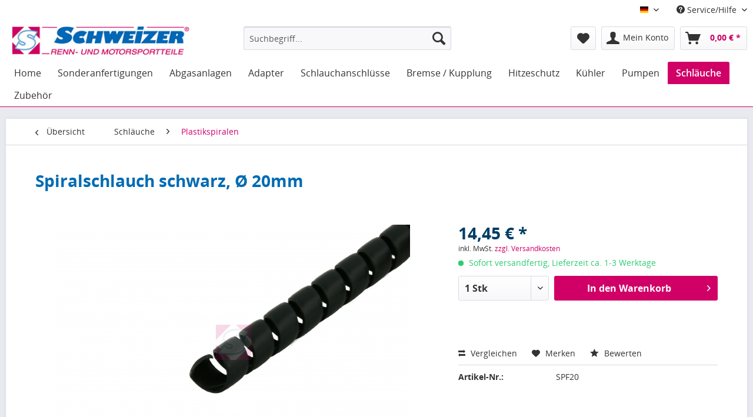

--- FILE ---
content_type: text/html; charset=UTF-8
request_url: https://s-r-p.com/schlaeuche/plastikspiralen/7218/spiralschlauch-schwarz-oe-20mm
body_size: 19655
content:
<!DOCTYPE html>
<html class="no-js" lang="de" itemscope="itemscope" itemtype="http://schema.org/WebPage">
<head>
<meta charset="utf-8">
<meta name="author" content="" />
<meta name="robots" content="index,follow" />
<meta name="revisit-after" content="15 days" />
<meta name="keywords" content="Gute, Ölbeständigkeit., Material:, Polypropylen, Farbe, schwarz., Betriebstemperatur, -30°C, 100°C." />
<meta name="description" content="Gute Ölbeständigkeit. Material: Polypropylen, Farbe schwarz. Betriebstemperatur -30°C bis 100°C." />
<meta property="og:type" content="product" />
<meta property="og:site_name" content="Schweizer GmbH &amp; Co. KG" />
<meta property="og:url" content="https://s-r-p.com/schlaeuche/plastikspiralen/7218/spiralschlauch-schwarz-oe-20mm" />
<meta property="og:title" content="Spiralschlauch schwarz, Ø 20mm" />
<meta property="og:description" content="Gute Ölbeständigkeit. Material: Polypropylen, Farbe schwarz. Betriebstemperatur -30°C bis 100°C." />
<meta property="og:image" content="https://s-r-p.com/media/image/04/47/69/2Ql9qalEAQXift3.jpg" />
<meta property="product:brand" content="Schweizer GmbH &amp; Co. KG, Winnenden" />
<meta property="product:price" content="14,45" />
<meta property="product:product_link" content="https://s-r-p.com/schlaeuche/plastikspiralen/7218/spiralschlauch-schwarz-oe-20mm" />
<meta name="twitter:card" content="product" />
<meta name="twitter:site" content="Schweizer GmbH &amp; Co. KG" />
<meta name="twitter:title" content="Spiralschlauch schwarz, Ø 20mm" />
<meta name="twitter:description" content="Gute Ölbeständigkeit. Material: Polypropylen, Farbe schwarz. Betriebstemperatur -30°C bis 100°C." />
<meta name="twitter:image" content="https://s-r-p.com/media/image/04/47/69/2Ql9qalEAQXift3.jpg" />
<meta itemprop="copyrightHolder" content="Schweizer GmbH &amp; Co. KG" />
<meta itemprop="copyrightYear" content="2014" />
<meta itemprop="isFamilyFriendly" content="True" />
<meta itemprop="image" content="https://s-r-p.com/media/image/4b/23/a8/logo_header_v1.jpg" />
<meta name="viewport" content="width=device-width, initial-scale=1.0, user-scalable=no">
<meta name="mobile-web-app-capable" content="yes">
<meta name="apple-mobile-web-app-title" content="Schweizer GmbH &amp; Co. KG">
<meta name="apple-mobile-web-app-capable" content="yes">
<meta name="apple-mobile-web-app-status-bar-style" content="default">
<link rel="apple-touch-icon-precomposed" href="https://s-r-p.com/media/image/9f/60/ff/favicon_180x180_v1.png">
<link rel="shortcut icon" href="https://s-r-p.com/media/unknown/ec/d9/d2/favicon_16x16_v1.ico">
<meta name="msapplication-navbutton-color" content="#d00067" />
<meta name="application-name" content="Schweizer GmbH &amp; Co. KG" />
<meta name="msapplication-starturl" content="https://s-r-p.com/" />
<meta name="msapplication-window" content="width=1024;height=768" />
<meta name="msapplication-TileImage" content="https://s-r-p.com/media/image/9f/60/ff/favicon_180x180_v1.png">
<meta name="msapplication-TileColor" content="#d00067">
<meta name="theme-color" content="#d00067" />
<link rel="canonical" href="https://s-r-p.com/schlaeuche/plastikspiralen/7218/spiralschlauch-schwarz-oe-20mm" />
<title itemprop="name">
Spiralschlauch schwarz, Ø 20mm | Plastikspiralen | Schläuche | Schweizer GmbH &amp; Co. KG</title>
<link href="/web/cache/1766142143_a88c2a23a414a1984887de6da7525e8a.css" media="all" rel="stylesheet" type="text/css" />
<style>
.footer--columns .column--newsletter {display: none;}
</style>
<meta name="google-site-verification" content="pLbOHtgi1A3z76kfqTkis7TFIx6O_J0Vr2io7heTSGQ" />
<script>
var mndCookieExpireDays = '31';
var mndCookieGACode = 'UA-88158362-1';
var mndCookieGAOptIn = 'true';
var mndCookieShowPrivacySettingsLink = 'true';
var mndCookieShowPrivacySettingsLinkText = 'Individuelle Einstellungen';
var mndCookiePixelInstalled = '';
var mndCookieVersion = '1';
var mndCookiePrivacyLink = '/datenschutz';
var mndCookieImprintLink = '/impressum';
var mndCookieReloadPage = 'true';
var mndCookieCustomTrackingCookiesJSON = JSON.parse(JSON.stringify([]));
var mndCookieHideCloseButton = 'true';
var mndIsSecureShop = true;
// Simple function to read cookies
function mndGetTrackingCookie(name) {
var nameEQ = name + "=";
var ca = document.cookie.split(';');
for(var i=0;i < ca.length;i++) {
var c = ca[i];
while (c.charAt(0)==' ') c = c.substring(1,c.length);
if (c.indexOf(nameEQ) == 0) return c.substring(nameEQ.length,c.length);
}
return null;
}
// Custom JS function from plugin config
var mndCustomJs = function() {
}
// Set GA cookie and window attribute
if (mndCookieGACode !== '') {
var mndCookieGACodeArray = mndCookieGACode.split(',');
if(mndCookieGAOptIn === 'true' && mndGetTrackingCookie('mnd-ga-opted-in') !== 'true') {
mndCookieGACodeArray.forEach(function(el, index, array){
var gaProperty = mndCookieGACodeArray[index];
var disableStr = 'ga-disable-' + gaProperty;
if (mndIsSecureShop !== undefined && mndIsSecureShop === true) {
document.cookie = disableStr + '=true; expires=Thu, 31 Dec 2118 23:59:59 UTC; path=/; secure';
} else {
document.cookie = disableStr + '=true; expires=Thu, 31 Dec 2118 23:59:59 UTC; path=/;';
}
window[disableStr] = true;
});
} else {
mndCookieGACodeArray.forEach(function(el, index, array){
var gaProperty = mndCookieGACodeArray[index];
var disableStr = 'ga-disable-' + gaProperty;
if (mndGetTrackingCookie(disableStr) === 'true') {
window[disableStr] = true;
}
});
}
}
// Set data layer attributes
window.dataLayer = window.dataLayer || [];
// Check custom tracking codes and set data layers
for(var i = 0; i < mndCookieCustomTrackingCookiesJSON.length; i++) {
var obj = mndCookieCustomTrackingCookiesJSON[i];
if(obj.Name != '' && obj.Cookie != '') {
if(obj.Setting === 'Opt-In' && mndGetTrackingCookie(obj.Cookie) !== 'true') {
if (mndIsSecureShop !== undefined && mndIsSecureShop === true) {
document.cookie = obj.Cookie+'=false; expires=Thu, 31 Dec 2118 23:59:59 UTC; path=/; secure';
} else {
document.cookie = obj.Cookie+'=false; expires=Thu, 31 Dec 2118 23:59:59 UTC; path=/;';
}
}
if(obj.Setting === 'Opt-Out' && mndGetTrackingCookie(obj.Cookie) === 'true') {
if (mndIsSecureShop !== undefined && mndIsSecureShop === true) {
document.cookie = obj.Cookie+'=true; expires=Thu, 31 Dec 2118 23:59:59 UTC; path=/; secure';
} else {
document.cookie = obj.Cookie+'=true; expires=Thu, 31 Dec 2118 23:59:59 UTC; path=/;';
}
}
}
if(obj.Cookie != '') {
var layerName = obj.Cookie;
arr = [];
if(mndGetTrackingCookie(obj.Cookie) === 'true') {
arr[layerName] = 'active';
window.dataLayer.push(arr);
} else {
arr[layerName] = 'inactive';
window.dataLayer.push(arr);
}
}
}
</script>
                    
<script>(function(w,d,s,l,i){w[l]=w[l]||[];w[l].push({'gtm.start':
new Date().getTime(),event:'gtm.js'});var f=d.getElementsByTagName(s)[0],
j=d.createElement(s),dl=l!='dataLayer'?'&l='+l:'';j.async=true;j.src=
'https://www.googletagmanager.com/gtm.js?id='+i+dl;f.parentNode.insertBefore(j,f);
})(window,document,'script','dataLayer','GTM-543T3H6');</script>
</head>
<body class="is--ctl-detail is--act-index is--dwvac" >
<script src="https://x.klarnacdn.net/instantshopping/lib/v1/lib.js" async></script>
<noscript><iframe src="https://www.googletagmanager.com/ns.html?id=GTM-543T3H6"
height="0" width="0" style="display:none;visibility:hidden"></iframe></noscript>
<script type="text/javascript">
(function(d,s){var l=d.createElement(s),e=d.getElementsByTagName(s)[0];
l.async=true;l.type='text/javascript';
l.src='https://www.visableleads.com/v1/cp/15996134ba3a521e4aff7d1205ff5256';
e.parentNode.insertBefore(l,e);
})(document,'script');
</script>
<div class="page-wrap">
<noscript class="noscript-main">
<div class="alert is--warning">
<div class="alert--icon">
<i class="icon--element icon--warning"></i>
</div>
<div class="alert--content">
Um Schweizer&#x20;GmbH&#x20;&amp;&#x20;Co.&#x20;KG in vollem Umfang nutzen zu k&ouml;nnen, empfehlen wir Ihnen Javascript in Ihrem Browser zu aktiveren.
</div>
</div>
</noscript>
<header class="header-main">
<div class="top-bar">
<div class="container block-group">
<nav class="top-bar--navigation block" role="menubar">

            <div class="top-bar--language navigation--entry">
            
                                    <form method="post" class="language--form">
                        
                            <div class="field--select">
                                                                    <div class="language--flag de_DE">Deutsch</div>
                                                                
                                    <div class="select-field">
                                        <select name="__shop" class="language--select" data-auto-submit="true">
                                                                                            <option value="1" selected="selected">
                                                    Deutsch
                                                </option>
                                                                                            <option value="3" >
                                                    Englisch
                                                </option>
                                                                                    </select>
                                    </div>
                                
                                <input type="hidden" name="__redirect" value="1">
                                
                            </div>
                        
                    </form>
                            
        </div>
    



    

<div class="navigation--entry entry--compare is--hidden" role="menuitem" aria-haspopup="true" data-drop-down-menu="true">
    

</div>
<div class="navigation--entry entry--service has--drop-down" role="menuitem" aria-haspopup="true" data-drop-down-menu="true">
<i class="icon--service"></i> Service/Hilfe
<ul class="service--list is--rounded" role="menu">
<li class="service--entry" role="menuitem">
<a class="service--link" href="https://s-r-p.com/kontaktformular" title="Kontakt" target="_self">
Kontakt
</a>
</li>
<li class="service--entry" role="menuitem">
<a class="service--link" href="https://s-r-p.com/widerrufsformular" title="Widerrufsformular" >
Widerrufsformular
</a>
</li>
</ul>
</div>
</nav>
</div>
</div>
<div class="container header--navigation">
<div class="logo-main block-group" role="banner">
<div class="logo--shop block">
<a class="logo--link" href="https://s-r-p.com/" title="Schweizer GmbH &amp; Co. KG - zur Startseite wechseln">
<picture>
<source srcset="https://s-r-p.com/media/image/4b/23/a8/logo_header_v1.jpg" media="(min-width: 78.75em)">
<source srcset="https://s-r-p.com/media/image/4b/23/a8/logo_header_v1.jpg" media="(min-width: 64em)">
<source srcset="https://s-r-p.com/media/image/4b/23/a8/logo_header_v1.jpg" media="(min-width: 48em)">
<img srcset="https://s-r-p.com/media/image/4b/23/a8/logo_header_v1.jpg" alt="Schweizer GmbH &amp; Co. KG - zur Startseite wechseln" />
</picture>
</a>
</div>
</div>
<nav class="shop--navigation block-group">
<ul class="navigation--list block-group" role="menubar">
<li class="navigation--entry entry--menu-left" role="menuitem">
<a class="entry--link entry--trigger btn is--icon-left" href="#offcanvas--left" data-offcanvas="true" data-offCanvasSelector=".sidebar-main">
<i class="icon--menu"></i> Menü
</a>
</li>
<li class="navigation--entry entry--search" role="menuitem" data-search="true" aria-haspopup="true">
<a class="btn entry--link entry--trigger" href="#show-hide--search" title="Suche anzeigen / schließen">
<i class="icon--search"></i>
<span class="search--display">Suchen</span>
</a>
<form action="/search" method="get" class="main-search--form">
<input type="search" name="sSearch" class="main-search--field" autocomplete="off" autocapitalize="off" placeholder="Suchbegriff..." maxlength="30"  />
<button type="submit" class="main-search--button">
<i class="icon--search"></i>
<span class="main-search--text">Suchen</span>
</button>
<div class="form--ajax-loader">&nbsp;</div>
</form>
<div class="main-search--results"></div>
</li>

    <li class="navigation--entry entry--notepad" role="menuitem">
        <a href="https://s-r-p.com/note" title="Merkzettel" class="btn">
            <i class="icon--heart"></i>
                    </a>
    </li>




    <li class="navigation--entry entry--account with-slt"
        role="menuitem"
        data-offcanvas="true"
        data-offCanvasSelector=".account--dropdown-navigation">
        
            <a href="https://s-r-p.com/account"
               title="Mein Konto"
               class="btn is--icon-left entry--link account--link">
                <i class="icon--account"></i>
                                    <span class="account--display">
                        Mein Konto
                    </span>
                            </a>
        

                    
                <div class="account--dropdown-navigation">

                    
                        <div class="navigation--smartphone">
                            <div class="entry--close-off-canvas">
                                <a href="#close-account-menu"
                                   class="account--close-off-canvas"
                                   title="Menü schließen">
                                    Menü schließen <i class="icon--arrow-right"></i>
                                </a>
                            </div>
                        </div>
                    

                    
                            <div class="account--menu is--rounded is--personalized">
        

            
            
                                    <h2 class="navigation--headline">
                        Mein Konto
                    </h2>
                            

            
            <div class="account--menu-container">

                
                    
                    <ul class="sidebar--navigation navigation--list is--level0 show--active-items">
                        
                            
                            

                                                                    <li class="navigation--entry">
                                    <span class="navigation--signin">
                                        <a href="https://s-r-p.com/account#hide-registration"
                                           class="blocked--link btn is--primary navigation--signin-btn"
                                           data-collapseTarget="#registration"
                                           data-action="close">
                                            Anmelden
                                        </a>
                                        <span class="navigation--register">
                                            oder
                                            <a href="https://s-r-p.com/account#show-registration"
                                               class="blocked--link"
                                               data-collapseTarget="#registration"
                                               data-action="open">
                                                registrieren
                                            </a>
                                        </span>
                                    </span>
                                    </li>
                                
                                <li class="navigation--entry">
                                    <a href="https://s-r-p.com/account" title="Übersicht" class="navigation--link" rel="nofollow">
                                        Übersicht
                                    </a>
                                </li>
                            

                            
                            
                                <li class="navigation--entry">
                                    <a href="https://s-r-p.com/account/profile" title="Persönliche Daten" class="navigation--link" rel="nofollow">
                                        Persönliche Daten
                                    </a>
                                </li>
                            

                            
                            
                                                                    <li class="navigation--entry">
                                        <a href="https://s-r-p.com/address/index/sidebar/" title="Adressen" class="navigation--link" rel="nofollow">
                                            Adressen
                                        </a>
                                    </li>
                                                            

                            
                            
                                <li class="navigation--entry">
                                    <a href="https://s-r-p.com/account/payment" title="Zahlungsarten" class="navigation--link" rel="nofollow">
                                        Zahlungsarten
                                    </a>
                                </li>
                            

                            
                            
                                <li class="navigation--entry">
                                    <a href="https://s-r-p.com/account/orders" title="Bestellungen" class="navigation--link" rel="nofollow">
                                        Bestellungen
                                    </a>
                                </li>
                            

                            
                            
                                                            

                            
                            
                                <li class="navigation--entry">
                                    <a href="https://s-r-p.com/note" title="Merkzettel" class="navigation--link" rel="nofollow">
                                        Merkzettel
                                    </a>
                                </li>
                            

                            
                            
                                                            

                            
                            
            <li class="navigation--entry">
            <a href="javascript:mndCookieNotice.mndOpenPrivacySettings();" title="Privatsphäre" class="navigation--link" rel="nofollow">Privatsphäre</a>
        </li>
    
    
                                                            

                        
                    </ul>
                
            </div>
        
    </div>
                    
                </div>
            
            </li>




    <li class="navigation--entry entry--cart" role="menuitem">
        <a class="btn is--icon-left cart--link" href="https://s-r-p.com/checkout/cart" title="Warenkorb">
            <span class="cart--display">
                                    Warenkorb
                            </span>

            <span class="badge is--primary is--minimal cart--quantity is--hidden">0</span>

            <i class="icon--basket"></i>

            <span class="cart--amount">
                0,00&nbsp;&euro; *
            </span>
        </a>
        <div class="ajax-loader">&nbsp;</div>
    </li>



</ul>
</nav>
<div class="container--ajax-cart" data-collapse-cart="true" data-displayMode="offcanvas"></div>
</div>
</header>
<nav class="navigation-main">
<div class="container" data-menu-scroller="true" data-listSelector=".navigation--list.container" data-viewPortSelector=".navigation--list-wrapper">
<div class="navigation--list-wrapper">
<ul class="navigation--list container" role="menubar" itemscope="itemscope" itemtype="http://schema.org/SiteNavigationElement">
<li class="navigation--entry is--home" role="menuitem"><a class="navigation--link is--first" href="https://s-r-p.com/" title="Home" itemprop="url"><span itemprop="name">Home</span></a></li>            <li class="navigation--entry " role="menuitem">
<a class="navigation--link" href="https://s-r-p.de/" title="Sonderanfertigungen" itemprop="url" rel="nofollow">
<span itemprop="name">Sonderanfertigungen</span>
</a>
</li>
<li class="navigation--entry " role="menuitem">
<a class="navigation--link" href="https://s-r-p.com/abgasanlagen/" title="Abgasanlagen" itemprop="url">
<span itemprop="name">Abgasanlagen</span>
</a>
</li>
<li class="navigation--entry " role="menuitem">
<a class="navigation--link" href="https://s-r-p.com/adapter/" title="Adapter" itemprop="url">
<span itemprop="name">Adapter</span>
</a>
</li>
<li class="navigation--entry " role="menuitem">
<a class="navigation--link" href="https://s-r-p.com/schlauchanschluesse/" title="Schlauchanschlüsse" itemprop="url">
<span itemprop="name">Schlauchanschlüsse</span>
</a>
</li>
<li class="navigation--entry " role="menuitem">
<a class="navigation--link" href="https://s-r-p.com/bremse-kupplung/" title="Bremse / Kupplung" itemprop="url">
<span itemprop="name">Bremse / Kupplung</span>
</a>
</li>
<li class="navigation--entry " role="menuitem">
<a class="navigation--link" href="https://s-r-p.com/hitzeschutz/" title="Hitzeschutz" itemprop="url">
<span itemprop="name">Hitzeschutz</span>
</a>
</li>
<li class="navigation--entry " role="menuitem">
<a class="navigation--link" href="https://s-r-p.com/kuehler/" title="Kühler" itemprop="url">
<span itemprop="name">Kühler</span>
</a>
</li>
<li class="navigation--entry " role="menuitem">
<a class="navigation--link" href="https://s-r-p.com/pumpen/" title="Pumpen" itemprop="url">
<span itemprop="name">Pumpen</span>
</a>
</li>
<li class="navigation--entry is--active " role="menuitem">
<a class="navigation--link is--active" href="https://s-r-p.com/schlaeuche/" title="Schläuche" itemprop="url">
<span itemprop="name">Schläuche</span>
</a>
</li>
<li class="navigation--entry " role="menuitem">
<a class="navigation--link" href="https://s-r-p.com/zubehoer/" title="Zubehör" itemprop="url">
<span itemprop="name">Zubehör</span>
</a>
</li>
</ul>
</div>
<div class="advanced-menu" data-advanced-menu="true" data-hoverDelay="250">
<div class="menu--container">
<div class="content--wrapper has--teaser">
<div class="menu--teaser" style="width: 100%;">
<div class="teaser--text">
<a class="teaser--text-link" href="https://s-r-p.de/" title="mehr erfahren" rel="nofollow">
mehr erfahren
</a>
</div>
</div>
</div>
</div>
<div class="menu--container">
<div class="content--wrapper has--content">
<ul class="menu--list menu--level-0 columns--4" style="width: 100%;">
<li class="menu--list-item item--level-0" style="width: 100%">
<a href="https://s-r-p.com/abgasanlagen/edelstahlrohre-und-boegen/" class="menu--list-item-link" title="Edelstahlrohre und -bögen">Edelstahlrohre und -bögen</a>
<ul class="menu--list menu--level-1 columns--4">
<li class="menu--list-item item--level-1">
<a href="https://s-r-p.com/abgasanlagen/edelstahlrohre-und-boegen/edelstahlrohre-gerade/" class="menu--list-item-link" title="Edelstahlrohre, gerade">Edelstahlrohre, gerade</a>
</li>
<li class="menu--list-item item--level-1">
<a href="https://s-r-p.com/abgasanlagen/edelstahlrohre-und-boegen/edelstahlrohr-gelocht/" class="menu--list-item-link" title="Edelstahlrohr, gelocht">Edelstahlrohr, gelocht</a>
</li>
<li class="menu--list-item item--level-1">
<a href="https://s-r-p.com/abgasanlagen/edelstahlrohre-und-boegen/rohrbogen-450/" class="menu--list-item-link" title="Rohrbogen 45°">Rohrbogen 45°</a>
</li>
<li class="menu--list-item item--level-1">
<a href="https://s-r-p.com/abgasanlagen/edelstahlrohre-und-boegen/rohrbogen-900/" class="menu--list-item-link" title="Rohrbogen 90°">Rohrbogen 90°</a>
</li>
<li class="menu--list-item item--level-1">
<a href="https://s-r-p.com/abgasanlagen/edelstahlrohre-und-boegen/rohrbogen-1200/" class="menu--list-item-link" title="Rohrbogen 120°">Rohrbogen 120°</a>
</li>
<li class="menu--list-item item--level-1">
<a href="https://s-r-p.com/abgasanlagen/edelstahlrohre-und-boegen/rohrbogen-1800/" class="menu--list-item-link" title="Rohrbogen 180°">Rohrbogen 180°</a>
</li>
<li class="menu--list-item item--level-1">
<a href="https://s-r-p.com/abgasanlagen/edelstahlrohre-und-boegen/rohrbogen-600/" class="menu--list-item-link" title="Rohrbogen 60°">Rohrbogen 60°</a>
</li>
<li class="menu--list-item item--level-1">
<a href="https://s-r-p.com/abgasanlagen/edelstahlrohre-und-boegen/rohrbogen-300/" class="menu--list-item-link" title="Rohrbogen 30°">Rohrbogen 30°</a>
</li>
</ul>
</li>
<li class="menu--list-item item--level-0" style="width: 100%">
<a href="https://s-r-p.com/abgasanlagen/schlauchgelenke/" class="menu--list-item-link" title="Schlauchgelenke">Schlauchgelenke</a>
</li>
<li class="menu--list-item item--level-0" style="width: 100%">
<a href="https://s-r-p.com/abgasanlagen/rohrbuegelschellen/" class="menu--list-item-link" title="Rohrbügelschellen">Rohrbügelschellen</a>
</li>
<li class="menu--list-item item--level-0" style="width: 100%">
<a href="https://s-r-p.com/abgasanlagen/rohrverbinder/" class="menu--list-item-link" title="Rohrverbinder">Rohrverbinder</a>
</li>
<li class="menu--list-item item--level-0" style="width: 100%">
<a href="https://s-r-p.com/abgasanlagen/stufenrohrverbinder/" class="menu--list-item-link" title="Stufenrohrverbinder">Stufenrohrverbinder</a>
</li>
<li class="menu--list-item item--level-0" style="width: 100%">
<a href="https://s-r-p.com/abgasanlagen/universalteile-abgasanlage/" class="menu--list-item-link" title="Universalteile Abgasanlage">Universalteile Abgasanlage</a>
</li>
<li class="menu--list-item item--level-0" style="width: 100%">
<a href="https://s-r-p.com/abgasanlagen/y-rohrverbinder/" class="menu--list-item-link" title="Y-Rohrverbinder">Y-Rohrverbinder</a>
</li>
</ul>
</div>
</div>
<div class="menu--container">
<div class="content--wrapper has--content">
<ul class="menu--list menu--level-0 columns--4" style="width: 100%;">
<li class="menu--list-item item--level-0" style="width: 100%">
<a href="https://s-r-p.com/adapter/aluminium-adapter/" class="menu--list-item-link" title="Aluminium Adapter">Aluminium Adapter</a>
<ul class="menu--list menu--level-1 columns--4">
<li class="menu--list-item item--level-1">
<a href="https://s-r-p.com/adapter/aluminium-adapter/metrisch-x-jic-dash/" class="menu--list-item-link" title="metrisch x JIC (Dash)">metrisch x JIC (Dash)</a>
</li>
<li class="menu--list-item item--level-1">
<a href="https://s-r-p.com/adapter/aluminium-adapter/metrisch-x-bsp/" class="menu--list-item-link" title="metrisch x BSP">metrisch x BSP</a>
</li>
<li class="menu--list-item item--level-1">
<a href="https://s-r-p.com/adapter/aluminium-adapter/metrisch-x-metrisch/" class="menu--list-item-link" title="metrisch x metrisch">metrisch x metrisch</a>
</li>
<li class="menu--list-item item--level-1">
<a href="https://s-r-p.com/adapter/aluminium-adapter/bsp-x-jic-dash/" class="menu--list-item-link" title="BSP x JIC (Dash)">BSP x JIC (Dash)</a>
</li>
<li class="menu--list-item item--level-1">
<a href="https://s-r-p.com/adapter/aluminium-adapter/jic-dash-x-jic-dash/" class="menu--list-item-link" title="JIC (Dash) x JIC (Dash)">JIC (Dash) x JIC (Dash)</a>
</li>
<li class="menu--list-item item--level-1">
<a href="https://s-r-p.com/adapter/aluminium-adapter/npt-x-jic-dash/" class="menu--list-item-link" title="NPT x JIC (Dash)">NPT x JIC (Dash)</a>
</li>
<li class="menu--list-item item--level-1">
<a href="https://s-r-p.com/adapter/aluminium-adapter/npt-x-npt/" class="menu--list-item-link" title="NPT x NPT">NPT x NPT</a>
</li>
<li class="menu--list-item item--level-1">
<a href="https://s-r-p.com/adapter/aluminium-adapter/getriebeadapter/" class="menu--list-item-link" title="Getriebeadapter">Getriebeadapter</a>
</li>
<li class="menu--list-item item--level-1">
<a href="https://s-r-p.com/adapter/aluminium-adapter/aluminiumdichtringe/" class="menu--list-item-link" title="Aluminiumdichtringe">Aluminiumdichtringe</a>
</li>
</ul>
</li>
<li class="menu--list-item item--level-0" style="width: 100%">
<a href="https://s-r-p.com/adapter/bulkhead-rohrdurchfuehrungen/" class="menu--list-item-link" title="Bulkhead / Rohrdurchführungen">Bulkhead / Rohrdurchführungen</a>
<ul class="menu--list menu--level-1 columns--4">
<li class="menu--list-item item--level-1">
<a href="https://s-r-p.com/adapter/bulkhead-rohrdurchfuehrungen/bulkhead-450/" class="menu--list-item-link" title="Bulkhead 45°">Bulkhead 45°</a>
</li>
<li class="menu--list-item item--level-1">
<a href="https://s-r-p.com/adapter/bulkhead-rohrdurchfuehrungen/bulkhead-900/" class="menu--list-item-link" title="Bulkhead 90°">Bulkhead 90°</a>
</li>
<li class="menu--list-item item--level-1">
<a href="https://s-r-p.com/adapter/bulkhead-rohrdurchfuehrungen/bulkhead-gerade/" class="menu--list-item-link" title="Bulkhead gerade">Bulkhead gerade</a>
</li>
<li class="menu--list-item item--level-1">
<a href="https://s-r-p.com/adapter/bulkhead-rohrdurchfuehrungen/bulkhead-t-stueck/" class="menu--list-item-link" title="Bulkhead T-Stück">Bulkhead T-Stück</a>
</li>
</ul>
</li>
<li class="menu--list-item item--level-0" style="width: 100%">
<a href="https://s-r-p.com/adapter/reduzierer/" class="menu--list-item-link" title="Reduzierer">Reduzierer</a>
</li>
<li class="menu--list-item item--level-0" style="width: 100%">
<a href="https://s-r-p.com/adapter/aufschweissadapter/" class="menu--list-item-link" title="Aufschweißadapter">Aufschweißadapter</a>
<ul class="menu--list menu--level-1 columns--4">
<li class="menu--list-item item--level-1">
<a href="https://s-r-p.com/adapter/aufschweissadapter/aluminium/" class="menu--list-item-link" title="Aluminium">Aluminium</a>
</li>
<li class="menu--list-item item--level-1">
<a href="https://s-r-p.com/adapter/aufschweissadapter/edelstahl/" class="menu--list-item-link" title="Edelstahl">Edelstahl</a>
</li>
<li class="menu--list-item item--level-1">
<a href="https://s-r-p.com/adapter/aufschweissadapter/stahl/" class="menu--list-item-link" title="Stahl">Stahl</a>
</li>
</ul>
</li>
<li class="menu--list-item item--level-0" style="width: 100%">
<a href="https://s-r-p.com/adapter/stahl-adapter/" class="menu--list-item-link" title="Stahl Adapter">Stahl Adapter</a>
<ul class="menu--list menu--level-1 columns--4">
<li class="menu--list-item item--level-1">
<a href="https://s-r-p.com/adapter/stahl-adapter/jic-dash-x-jic-dash/" class="menu--list-item-link" title="JIC (Dash) x JIC (Dash)">JIC (Dash) x JIC (Dash)</a>
</li>
<li class="menu--list-item item--level-1">
<a href="https://s-r-p.com/adapter/stahl-adapter/jic-dash-x-npt/" class="menu--list-item-link" title="JIC (Dash) x NPT">JIC (Dash) x NPT</a>
</li>
<li class="menu--list-item item--level-1">
<a href="https://s-r-p.com/adapter/stahl-adapter/jic-dash-x-bsp/" class="menu--list-item-link" title="JIC (Dash) x BSP">JIC (Dash) x BSP</a>
</li>
<li class="menu--list-item item--level-1">
<a href="https://s-r-p.com/adapter/stahl-adapter/jic-dash-x-unf/" class="menu--list-item-link" title="JIC (Dash) x UNF">JIC (Dash) x UNF</a>
</li>
<li class="menu--list-item item--level-1">
<a href="https://s-r-p.com/adapter/stahl-adapter/jic-dash-x-metrisch/" class="menu--list-item-link" title="JIC (Dash) x metrisch">JIC (Dash) x metrisch</a>
</li>
<li class="menu--list-item item--level-1">
<a href="https://s-r-p.com/adapter/stahl-adapter/bsp-x-bsp/" class="menu--list-item-link" title="BSP x BSP">BSP x BSP</a>
</li>
<li class="menu--list-item item--level-1">
<a href="https://s-r-p.com/adapter/stahl-adapter/bsp-x-npt/" class="menu--list-item-link" title="BSP x NPT">BSP x NPT</a>
</li>
<li class="menu--list-item item--level-1">
<a href="https://s-r-p.com/adapter/stahl-adapter/bsp-x-unf/" class="menu--list-item-link" title="BSP x UNF">BSP x UNF</a>
</li>
<li class="menu--list-item item--level-1">
<a href="https://s-r-p.com/adapter/stahl-adapter/bsp-x-metrisch/" class="menu--list-item-link" title="BSP x metrisch">BSP x metrisch</a>
</li>
<li class="menu--list-item item--level-1">
<a href="https://s-r-p.com/adapter/stahl-adapter/metrisch-x-metrisch/" class="menu--list-item-link" title="metrisch x metrisch">metrisch x metrisch</a>
</li>
<li class="menu--list-item item--level-1">
<a href="https://s-r-p.com/adapter/stahl-adapter/fuer-oeldruckschalter/" class="menu--list-item-link" title="für Öldruckschalter">für Öldruckschalter</a>
</li>
<li class="menu--list-item item--level-1">
<a href="https://s-r-p.com/adapter/stahl-adapter/kupferdichtringe/" class="menu--list-item-link" title="Kupferdichtringe">Kupferdichtringe</a>
</li>
</ul>
</li>
<li class="menu--list-item item--level-0" style="width: 100%">
<a href="https://s-r-p.com/adapter/aluminiumrohre/" class="menu--list-item-link" title="Aluminiumrohre">Aluminiumrohre</a>
</li>
</ul>
</div>
</div>
<div class="menu--container">
<div class="content--wrapper has--content has--teaser">
<ul class="menu--list menu--level-0 columns--3" style="width: 75%;">
<li class="menu--list-item item--level-0" style="width: 100%">
<a href="https://s-r-p.com/schlauchanschluesse/aluminium/" class="menu--list-item-link" title="Aluminium">Aluminium</a>
<ul class="menu--list menu--level-1 columns--3">
<li class="menu--list-item item--level-1">
<a href="https://s-r-p.com/schlauchanschluesse/aluminium/fitting-gerade/" class="menu--list-item-link" title="Fitting gerade">Fitting gerade</a>
</li>
<li class="menu--list-item item--level-1">
<a href="https://s-r-p.com/schlauchanschluesse/aluminium/fitting-450-rohrbogen/" class="menu--list-item-link" title="Fitting 45° Rohrbogen">Fitting 45° Rohrbogen</a>
</li>
<li class="menu--list-item item--level-1">
<a href="https://s-r-p.com/schlauchanschluesse/aluminium/fitting-450-blockwinkel/" class="menu--list-item-link" title="Fitting 45° Blockwinkel">Fitting 45° Blockwinkel</a>
</li>
<li class="menu--list-item item--level-1">
<a href="https://s-r-p.com/schlauchanschluesse/aluminium/fitting-900-rohrbogen/" class="menu--list-item-link" title="Fitting 90° Rohrbogen">Fitting 90° Rohrbogen</a>
</li>
<li class="menu--list-item item--level-1">
<a href="https://s-r-p.com/schlauchanschluesse/aluminium/fitting-900-blockwinkel/" class="menu--list-item-link" title="Fitting 90° Blockwinkel">Fitting 90° Blockwinkel</a>
</li>
<li class="menu--list-item item--level-1">
<a href="https://s-r-p.com/schlauchanschluesse/aluminium/fitting-1200-rohrbogen/" class="menu--list-item-link" title="Fitting 120° Rohrbogen">Fitting 120° Rohrbogen</a>
</li>
<li class="menu--list-item item--level-1">
<a href="https://s-r-p.com/schlauchanschluesse/aluminium/fitting-1500-rohrbogen/" class="menu--list-item-link" title="Fitting 150° Rohrbogen">Fitting 150° Rohrbogen</a>
</li>
<li class="menu--list-item item--level-1">
<a href="https://s-r-p.com/schlauchanschluesse/aluminium/fitting-1800-rohrbogen/" class="menu--list-item-link" title="Fitting 180° Rohrbogen">Fitting 180° Rohrbogen</a>
</li>
<li class="menu--list-item item--level-1">
<a href="https://s-r-p.com/schlauchanschluesse/aluminium/ringanschluesse/" class="menu--list-item-link" title="Ringanschlüsse">Ringanschlüsse</a>
</li>
<li class="menu--list-item item--level-1">
<a href="https://s-r-p.com/schlauchanschluesse/aluminium/ringstutzen/" class="menu--list-item-link" title="Ringstutzen">Ringstutzen</a>
</li>
<li class="menu--list-item item--level-1">
<a href="https://s-r-p.com/schlauchanschluesse/aluminium/hohlschrauben/" class="menu--list-item-link" title="Hohlschrauben">Hohlschrauben</a>
</li>
<li class="menu--list-item item--level-1">
<a href="https://s-r-p.com/schlauchanschluesse/aluminium/fitting-fuer-aluminiumrohre/" class="menu--list-item-link" title="Fitting für Aluminiumrohre">Fitting für Aluminiumrohre</a>
</li>
<li class="menu--list-item item--level-1">
<a href="https://s-r-p.com/schlauchanschluesse/aluminium/verschlusskappen/" class="menu--list-item-link" title="Verschlusskappen">Verschlusskappen</a>
</li>
<li class="menu--list-item item--level-1">
<a href="https://s-r-p.com/schlauchanschluesse/aluminium/verschlussschrauben/" class="menu--list-item-link" title="Verschlussschrauben">Verschlussschrauben</a>
</li>
</ul>
</li>
<li class="menu--list-item item--level-0" style="width: 100%">
<a href="https://s-r-p.com/schlauchanschluesse/stahl-edelstahl/" class="menu--list-item-link" title="Stahl / Edelstahl">Stahl / Edelstahl</a>
<ul class="menu--list menu--level-1 columns--3">
<li class="menu--list-item item--level-1">
<a href="https://s-r-p.com/schlauchanschluesse/stahl-edelstahl/verschlusskappen/" class="menu--list-item-link" title="Verschlusskappen">Verschlusskappen</a>
</li>
<li class="menu--list-item item--level-1">
<a href="https://s-r-p.com/schlauchanschluesse/stahl-edelstahl/gerader-anschluss-mit-einschraubgewinde/" class="menu--list-item-link" title="Gerader Anschluss mit Einschraubgewinde">Gerader Anschluss mit Einschraubgewinde</a>
</li>
<li class="menu--list-item item--level-1">
<a href="https://s-r-p.com/schlauchanschluesse/stahl-edelstahl/gerader-anschluss-mit-ueberwurfmutter/" class="menu--list-item-link" title="Gerader Anschluss mit Überwurfmutter">Gerader Anschluss mit Überwurfmutter</a>
</li>
<li class="menu--list-item item--level-1">
<a href="https://s-r-p.com/schlauchanschluesse/stahl-edelstahl/rohrkruemmer-450-mit-ueberwurfmutter/" class="menu--list-item-link" title="Rohrkrümmer 45° mit Überwurfmutter">Rohrkrümmer 45° mit Überwurfmutter</a>
</li>
<li class="menu--list-item item--level-1">
<a href="https://s-r-p.com/schlauchanschluesse/stahl-edelstahl/rohrkruemmer-900-mit-ueberwurfmutter/" class="menu--list-item-link" title="Rohrkrümmer 90° mit Überwurfmutter">Rohrkrümmer 90° mit Überwurfmutter</a>
</li>
<li class="menu--list-item item--level-1">
<a href="https://s-r-p.com/schlauchanschluesse/stahl-edelstahl/rohrkruemmer-1800-mit-ueberwurfmutter/" class="menu--list-item-link" title="Rohrkrümmer 180° mit Überwurfmutter">Rohrkrümmer 180° mit Überwurfmutter</a>
</li>
<li class="menu--list-item item--level-1">
<a href="https://s-r-p.com/schlauchanschluesse/stahl-edelstahl/hohlschrauben/" class="menu--list-item-link" title="Hohlschrauben">Hohlschrauben</a>
</li>
<li class="menu--list-item item--level-1">
<a href="https://s-r-p.com/schlauchanschluesse/stahl-edelstahl/ringanschluesse/" class="menu--list-item-link" title="Ringanschlüsse">Ringanschlüsse</a>
</li>
<li class="menu--list-item item--level-1">
<a href="https://s-r-p.com/schlauchanschluesse/stahl-edelstahl/verschlussschrauben/" class="menu--list-item-link" title="Verschlussschrauben">Verschlussschrauben</a>
</li>
<li class="menu--list-item item--level-1">
<a href="https://s-r-p.com/schlauchanschluesse/stahl-edelstahl/doppelhohlschrauben/" class="menu--list-item-link" title="Doppelhohlschrauben">Doppelhohlschrauben</a>
</li>
</ul>
</li>
<li class="menu--list-item item--level-0" style="width: 100%">
<a href="https://s-r-p.com/schlauchanschluesse/plastik/" class="menu--list-item-link" title="Plastik">Plastik</a>
<ul class="menu--list menu--level-1 columns--3">
<li class="menu--list-item item--level-1">
<a href="https://s-r-p.com/schlauchanschluesse/plastik/verschlussstopfen/" class="menu--list-item-link" title="Verschlussstopfen">Verschlussstopfen</a>
</li>
</ul>
</li>
</ul>
<div class="menu--delimiter" style="right: 25%;"></div>
<div class="menu--teaser" style="width: 25%;">
<div class="teaser--headline">Fittings in vielerlei Ausf&uuml;hrungen bequem online kaufen</div>
<div class="teaser--text">
Nicht nur beim Tuning und im Motorsport, sondern bei allen modifizierten Fahrzeugen spielen verstärkte Schlauch- und Rohrleitungen eine herausragende Rolle. Fittings, wie sie im deutschen Sprachraum auch genannt werden, dienen der ebenso...
<a class="teaser--text-link" href="https://s-r-p.com/schlauchanschluesse/" title="mehr erfahren">
mehr erfahren
</a>
</div>
</div>
</div>
</div>
<div class="menu--container">
<div class="content--wrapper has--content">
<ul class="menu--list menu--level-0 columns--4" style="width: 100%;">
<li class="menu--list-item item--level-0" style="width: 100%">
<a href="https://s-r-p.com/bremse-kupplung/brems-und-kupplungsanschluesse/" class="menu--list-item-link" title="Brems- und Kupplungsanschlüsse">Brems- und Kupplungsanschlüsse</a>
<ul class="menu--list menu--level-1 columns--4">
<li class="menu--list-item item--level-1">
<a href="https://s-r-p.com/bremse-kupplung/brems-und-kupplungsanschluesse/anschluesse-gerade-mit-ueberwurfmutter/" class="menu--list-item-link" title="Anschlüsse gerade mit Überwurfmutter">Anschlüsse gerade mit Überwurfmutter</a>
</li>
<li class="menu--list-item item--level-1">
<a href="https://s-r-p.com/bremse-kupplung/brems-und-kupplungsanschluesse/anschluesse-gerade-mit-aussengewinde/" class="menu--list-item-link" title="Anschlüsse gerade mit Außengewinde">Anschlüsse gerade mit Außengewinde</a>
</li>
<li class="menu--list-item item--level-1">
<a href="https://s-r-p.com/bremse-kupplung/brems-und-kupplungsanschluesse/anschluesse-450/" class="menu--list-item-link" title="Anschlüsse 45°">Anschlüsse 45°</a>
</li>
<li class="menu--list-item item--level-1">
<a href="https://s-r-p.com/bremse-kupplung/brems-und-kupplungsanschluesse/anschluesse-900/" class="menu--list-item-link" title="Anschlüsse 90°">Anschlüsse 90°</a>
</li>
<li class="menu--list-item item--level-1">
<a href="https://s-r-p.com/bremse-kupplung/brems-und-kupplungsanschluesse/anschluesse-1200/" class="menu--list-item-link" title="Anschlüsse 120°">Anschlüsse 120°</a>
</li>
<li class="menu--list-item item--level-1">
<a href="https://s-r-p.com/bremse-kupplung/brems-und-kupplungsanschluesse/anschluesse-1500/" class="menu--list-item-link" title="Anschlüsse 150°">Anschlüsse 150°</a>
</li>
<li class="menu--list-item item--level-1">
<a href="https://s-r-p.com/bremse-kupplung/brems-und-kupplungsanschluesse/anschluesse-1800/" class="menu--list-item-link" title="Anschlüsse 180°">Anschlüsse 180°</a>
</li>
<li class="menu--list-item item--level-1">
<a href="https://s-r-p.com/bremse-kupplung/brems-und-kupplungsanschluesse/bremsleitungsadapter/" class="menu--list-item-link" title="Bremsleitungsadapter">Bremsleitungsadapter</a>
</li>
<li class="menu--list-item item--level-1">
<a href="https://s-r-p.com/bremse-kupplung/brems-und-kupplungsanschluesse/drei-und-vierwegeverteiler/" class="menu--list-item-link" title="Drei- und Vierwegeverteiler">Drei- und Vierwegeverteiler</a>
</li>
<li class="menu--list-item item--level-1">
<a href="https://s-r-p.com/bremse-kupplung/brems-und-kupplungsanschluesse/ersatzmuttern/" class="menu--list-item-link" title="Ersatzmuttern">Ersatzmuttern</a>
</li>
<li class="menu--list-item item--level-1">
<a href="https://s-r-p.com/bremse-kupplung/brems-und-kupplungsanschluesse/kontermuttern/" class="menu--list-item-link" title="Kontermuttern">Kontermuttern</a>
</li>
<li class="menu--list-item item--level-1">
<a href="https://s-r-p.com/bremse-kupplung/brems-und-kupplungsanschluesse/dichtoliven/" class="menu--list-item-link" title="Dichtoliven">Dichtoliven</a>
</li>
<li class="menu--list-item item--level-1">
<a href="https://s-r-p.com/bremse-kupplung/brems-und-kupplungsanschluesse/ringanschluesse/" class="menu--list-item-link" title="Ringanschlüsse">Ringanschlüsse</a>
</li>
<li class="menu--list-item item--level-1">
<a href="https://s-r-p.com/bremse-kupplung/brems-und-kupplungsanschluesse/hohlschrauben/" class="menu--list-item-link" title="Hohlschrauben">Hohlschrauben</a>
</li>
</ul>
</li>
<li class="menu--list-item item--level-0" style="width: 100%">
<a href="https://s-r-p.com/bremse-kupplung/brems-und-kupplungszylinder/" class="menu--list-item-link" title="Brems- und Kupplungszylinder">Brems- und Kupplungszylinder</a>
</li>
<li class="menu--list-item item--level-0" style="width: 100%">
<a href="https://s-r-p.com/bremse-kupplung/zulaufleitung-fuer-bremsfluessigkeit/" class="menu--list-item-link" title="Zulaufleitung für Bremsflüssigkeit">Zulaufleitung für Bremsflüssigkeit</a>
</li>
<li class="menu--list-item item--level-0" style="width: 100%">
<a href="https://s-r-p.com/bremse-kupplung/bremsfluessigkeitsbehaelter/" class="menu--list-item-link" title="Bremsflüssigkeitsbehälter">Bremsflüssigkeitsbehälter</a>
</li>
<li class="menu--list-item item--level-0" style="width: 100%">
<a href="https://s-r-p.com/bremse-kupplung/zubehoer-bremse/" class="menu--list-item-link" title="Zubehör Bremse">Zubehör Bremse</a>
</li>
<li class="menu--list-item item--level-0" style="width: 100%">
<a href="https://s-r-p.com/bremse-kupplung/brems-und-kupplungsleitungen/" class="menu--list-item-link" title="Brems- und Kupplungsleitungen">Brems- und Kupplungsleitungen</a>
</li>
<li class="menu--list-item item--level-0" style="width: 100%">
<a href="https://s-r-p.com/bremse-kupplung/bremskraftregelventile/" class="menu--list-item-link" title="Bremskraftregelventile">Bremskraftregelventile</a>
</li>
<li class="menu--list-item item--level-0" style="width: 100%">
<a href="https://s-r-p.com/bremse-kupplung/formteile-kohlefaser/" class="menu--list-item-link" title="Formteile Kohlefaser">Formteile Kohlefaser</a>
</li>
<li class="menu--list-item item--level-0" style="width: 100%">
<a href="https://s-r-p.com/bremse-kupplung/brems-und-kupplungsfluessigkeit/" class="menu--list-item-link" title="Brems- und Kupplungsflüssigkeit">Brems- und Kupplungsflüssigkeit</a>
</li>
</ul>
</div>
</div>
<div class="menu--container">
<div class="content--wrapper has--content">
<ul class="menu--list menu--level-0 columns--4" style="width: 100%;">
<li class="menu--list-item item--level-0" style="width: 100%">
<a href="https://s-r-p.com/hitzeschutz/edelstahlfolie/" class="menu--list-item-link" title="Edelstahlfolie">Edelstahlfolie</a>
</li>
<li class="menu--list-item item--level-0" style="width: 100%">
<a href="https://s-r-p.com/hitzeschutz/glasseidengewebe/" class="menu--list-item-link" title="Glasseidengewebe">Glasseidengewebe</a>
</li>
<li class="menu--list-item item--level-0" style="width: 100%">
<a href="https://s-r-p.com/hitzeschutz/kevlargewebe/" class="menu--list-item-link" title="Kevlargewebe">Kevlargewebe</a>
</li>
<li class="menu--list-item item--level-0" style="width: 100%">
<a href="https://s-r-p.com/hitzeschutz/hitzeschutzmatten/" class="menu--list-item-link" title="Hitzeschutzmatten">Hitzeschutzmatten</a>
</li>
<li class="menu--list-item item--level-0" style="width: 100%">
<a href="https://s-r-p.com/hitzeschutz/kruemmer-isolierband/" class="menu--list-item-link" title="Krümmer-Isolierband">Krümmer-Isolierband</a>
</li>
<li class="menu--list-item item--level-0" style="width: 100%">
<a href="https://s-r-p.com/hitzeschutz/hochtemperatur-isolierband/" class="menu--list-item-link" title="Hochtemperatur-Isolierband">Hochtemperatur-Isolierband</a>
</li>
<li class="menu--list-item item--level-0" style="width: 100%">
<a href="https://s-r-p.com/hitzeschutz/feuerschutzschlauch/" class="menu--list-item-link" title="Feuerschutzschlauch">Feuerschutzschlauch</a>
</li>
<li class="menu--list-item item--level-0" style="width: 100%">
<a href="https://s-r-p.com/hitzeschutz/schutzschlauch/" class="menu--list-item-link" title="Schutzschlauch">Schutzschlauch</a>
</li>
<li class="menu--list-item item--level-0" style="width: 100%">
<a href="https://s-r-p.com/hitzeschutz/hitzeschutzschlauch/" class="menu--list-item-link" title="Hitzeschutzschlauch">Hitzeschutzschlauch</a>
</li>
<li class="menu--list-item item--level-0" style="width: 100%">
<a href="https://s-r-p.com/hitzeschutz/temperatur-messstreifen/" class="menu--list-item-link" title="Temperatur-Messstreifen">Temperatur-Messstreifen</a>
</li>
</ul>
</div>
</div>
<div class="menu--container">
<div class="content--wrapper has--content">
<ul class="menu--list menu--level-0 columns--4" style="width: 100%;">
<li class="menu--list-item item--level-0" style="width: 100%">
<a href="https://s-r-p.com/kuehler/axialluefter/" class="menu--list-item-link" title="Axiallüfter">Axiallüfter</a>
<ul class="menu--list menu--level-1 columns--4">
<li class="menu--list-item item--level-1">
<a href="https://s-r-p.com/kuehler/axialluefter/spal-luefter/" class="menu--list-item-link" title="SPAL Lüfter">SPAL Lüfter</a>
</li>
<li class="menu--list-item item--level-1">
<a href="https://s-r-p.com/kuehler/axialluefter/thermoschalter/" class="menu--list-item-link" title="Thermoschalter">Thermoschalter</a>
</li>
<li class="menu--list-item item--level-1">
<a href="https://s-r-p.com/kuehler/axialluefter/zubehoer-ventilatoren/" class="menu--list-item-link" title="Zubehör Ventilatoren">Zubehör Ventilatoren</a>
</li>
</ul>
</li>
<li class="menu--list-item item--level-0" style="width: 100%">
<a href="https://s-r-p.com/kuehler/ladeluftkuehler/" class="menu--list-item-link" title="Ladeluftkühler">Ladeluftkühler</a>
<ul class="menu--list menu--level-1 columns--4">
<li class="menu--list-item item--level-1">
<a href="https://s-r-p.com/kuehler/ladeluftkuehler/ladeluftkuehlernetze-setrab/" class="menu--list-item-link" title="Ladeluftkühlernetze SETRAB">Ladeluftkühlernetze SETRAB</a>
</li>
<li class="menu--list-item item--level-1">
<a href="https://s-r-p.com/kuehler/ladeluftkuehler/wassergekuehlter-ladeluftkuehler/" class="menu--list-item-link" title="Wassergekühlter Ladeluftkühler">Wassergekühlter Ladeluftkühler</a>
</li>
</ul>
</li>
<li class="menu--list-item item--level-0" style="width: 100%">
<a href="https://s-r-p.com/kuehler/oelkuehler/" class="menu--list-item-link" title="Ölkühler">Ölkühler</a>
<ul class="menu--list menu--level-1 columns--4">
<li class="menu--list-item item--level-1">
<a href="https://s-r-p.com/kuehler/oelkuehler/oelkuehler-setrab-slimline/" class="menu--list-item-link" title="Ölkühler SETRAB Slimline">Ölkühler SETRAB Slimline</a>
</li>
<li class="menu--list-item item--level-1">
<a href="https://s-r-p.com/kuehler/oelkuehler/oelkuehler-setrab-pro-line/" class="menu--list-item-link" title="Ölkühler SETRAB Pro Line">Ölkühler SETRAB Pro Line</a>
</li>
<li class="menu--list-item item--level-1">
<a href="https://s-r-p.com/kuehler/oelkuehler/adapter-setrab-pro-line/" class="menu--list-item-link" title="Adapter SETRAB Pro Line">Adapter SETRAB Pro Line</a>
</li>
<li class="menu--list-item item--level-1">
<a href="https://s-r-p.com/kuehler/oelkuehler/kuehlpakete-setrab/" class="menu--list-item-link" title="Kühlpakete SETRAB">Kühlpakete SETRAB</a>
</li>
<li class="menu--list-item item--level-1">
<a href="https://s-r-p.com/kuehler/oelkuehler/oelkuehlernetze-setrab/" class="menu--list-item-link" title="Ölkühlernetze SETRAB">Ölkühlernetze SETRAB</a>
</li>
<li class="menu--list-item item--level-1">
<a href="https://s-r-p.com/kuehler/oelkuehler/oelkuehlerhalter-setrab/" class="menu--list-item-link" title="Ölkühlerhalter SETRAB">Ölkühlerhalter SETRAB</a>
</li>
<li class="menu--list-item item--level-1">
<a href="https://s-r-p.com/kuehler/oelkuehler/filterabdeckplatten/" class="menu--list-item-link" title="Filterabdeckplatten">Filterabdeckplatten</a>
</li>
<li class="menu--list-item item--level-1">
<a href="https://s-r-p.com/kuehler/oelkuehler/sandwichplatten/" class="menu--list-item-link" title="Sandwichplatten">Sandwichplatten</a>
</li>
<li class="menu--list-item item--level-1">
<a href="https://s-r-p.com/kuehler/oelkuehler/seperater-filtertraeger/" class="menu--list-item-link" title="Seperater Filterträger">Seperater Filterträger</a>
</li>
<li class="menu--list-item item--level-1">
<a href="https://s-r-p.com/kuehler/oelkuehler/schlauchthermostat/" class="menu--list-item-link" title="Schlauchthermostat">Schlauchthermostat</a>
</li>
<li class="menu--list-item item--level-1">
<a href="https://s-r-p.com/kuehler/oelkuehler/oeltemperatur-adapter/" class="menu--list-item-link" title="Öltemperatur Adapter">Öltemperatur Adapter</a>
</li>
<li class="menu--list-item item--level-1">
<a href="https://s-r-p.com/kuehler/oelkuehler/oelkuehler-setrab-pro-line-com/" class="menu--list-item-link" title="Ölkühler SETRAB Pro Line COM">Ölkühler SETRAB Pro Line COM</a>
</li>
<li class="menu--list-item item--level-1">
<a href="https://s-r-p.com/kuehler/oelkuehler/oelkuehlerkits-universal/" class="menu--list-item-link" title="Ölkühlerkits Universal">Ölkühlerkits Universal</a>
</li>
<li class="menu--list-item item--level-1">
<a href="https://s-r-p.com/kuehler/oelkuehler/oelkuehler-setrab-comd/" class="menu--list-item-link" title="Ölkühler SETRAB COMD">Ölkühler SETRAB COMD</a>
</li>
</ul>
</li>
<li class="menu--list-item item--level-0" style="width: 100%">
<a href="https://s-r-p.com/kuehler/wasserkuehler/" class="menu--list-item-link" title="Wasserkühler">Wasserkühler</a>
<ul class="menu--list menu--level-1 columns--4">
<li class="menu--list-item item--level-1">
<a href="https://s-r-p.com/kuehler/wasserkuehler/aluminium-schraubverschluss/" class="menu--list-item-link" title="Aluminium-Schraubverschluss">Aluminium-Schraubverschluss</a>
</li>
<li class="menu--list-item item--level-1">
<a href="https://s-r-p.com/kuehler/wasserkuehler/kuehlerdeckel/" class="menu--list-item-link" title="Kühlerdeckel">Kühlerdeckel</a>
</li>
<li class="menu--list-item item--level-1">
<a href="https://s-r-p.com/kuehler/wasserkuehler/wasserflansche/" class="menu--list-item-link" title="Wasserflansche">Wasserflansche</a>
</li>
</ul>
</li>
</ul>
</div>
</div>
<div class="menu--container">
<div class="content--wrapper has--content">
<ul class="menu--list menu--level-0 columns--4" style="width: 100%;">
<li class="menu--list-item item--level-0" style="width: 100%">
<a href="https://s-r-p.com/pumpen/benzindruckregler/" class="menu--list-item-link" title="Benzindruckregler">Benzindruckregler</a>
</li>
<li class="menu--list-item item--level-0" style="width: 100%">
<a href="https://s-r-p.com/pumpen/benzinpumpen/" class="menu--list-item-link" title="Benzinpumpen">Benzinpumpen</a>
</li>
<li class="menu--list-item item--level-0" style="width: 100%">
<a href="https://s-r-p.com/pumpen/oelpumpen/" class="menu--list-item-link" title="Ölpumpen">Ölpumpen</a>
</li>
<li class="menu--list-item item--level-0" style="width: 100%">
<a href="https://s-r-p.com/pumpen/wasserpumpen/" class="menu--list-item-link" title="Wasserpumpen">Wasserpumpen</a>
</li>
<li class="menu--list-item item--level-0" style="width: 100%">
<a href="https://s-r-p.com/pumpen/trockensumpf-oelpumpen/" class="menu--list-item-link" title="Trockensumpf-Ölpumpen">Trockensumpf-Ölpumpen</a>
</li>
<li class="menu--list-item item--level-0" style="width: 100%">
<a href="https://s-r-p.com/pumpen/trockensumpfoeltanks/" class="menu--list-item-link" title="Trockensumpföltanks">Trockensumpföltanks</a>
</li>
<li class="menu--list-item item--level-0" style="width: 100%">
<a href="https://s-r-p.com/pumpen/anschluesse/" class="menu--list-item-link" title="Anschlüsse">Anschlüsse</a>
</li>
<li class="menu--list-item item--level-0" style="width: 100%">
<a href="https://s-r-p.com/pumpen/filter/" class="menu--list-item-link" title="Filter">Filter</a>
<ul class="menu--list menu--level-1 columns--4">
<li class="menu--list-item item--level-1">
<a href="https://s-r-p.com/pumpen/filter/benzinfilter/" class="menu--list-item-link" title="Benzinfilter">Benzinfilter</a>
</li>
<li class="menu--list-item item--level-1">
<a href="https://s-r-p.com/pumpen/filter/oelfilter/" class="menu--list-item-link" title="Ölfilter">Ölfilter</a>
</li>
</ul>
</li>
<li class="menu--list-item item--level-0" style="width: 100%">
<a href="https://s-r-p.com/pumpen/sicherheitstanks/" class="menu--list-item-link" title="Sicherheitstanks">Sicherheitstanks</a>
<ul class="menu--list menu--level-1 columns--4">
<li class="menu--list-item item--level-1">
<a href="https://s-r-p.com/pumpen/sicherheitstanks/zubehoer-tanks/" class="menu--list-item-link" title="Zubehör Tanks">Zubehör Tanks</a>
</li>
</ul>
</li>
<li class="menu--list-item item--level-0" style="width: 100%">
<a href="https://s-r-p.com/pumpen/tankdeckel/" class="menu--list-item-link" title="Tankdeckel">Tankdeckel</a>
<ul class="menu--list menu--level-1 columns--4">
<li class="menu--list-item item--level-1">
<a href="https://s-r-p.com/pumpen/tankdeckel/tankdeckel/" class="menu--list-item-link" title="Tankdeckel">Tankdeckel</a>
</li>
<li class="menu--list-item item--level-1">
<a href="https://s-r-p.com/pumpen/tankdeckel/gewindeflansch/" class="menu--list-item-link" title="Gewindeflansch">Gewindeflansch</a>
</li>
<li class="menu--list-item item--level-1">
<a href="https://s-r-p.com/pumpen/tankdeckel/gewindeflansch-mit-schlauchanschluss/" class="menu--list-item-link" title="Gewindeflansch mit Schlauchanschluss">Gewindeflansch mit Schlauchanschluss</a>
</li>
<li class="menu--list-item item--level-1">
<a href="https://s-r-p.com/pumpen/tankdeckel/zubehoer-tankdeckel/" class="menu--list-item-link" title="Zubehör Tankdeckel">Zubehör Tankdeckel</a>
</li>
</ul>
</li>
<li class="menu--list-item item--level-0" style="width: 100%">
<a href="https://s-r-p.com/pumpen/entlueftungventile/" class="menu--list-item-link" title="Entlüftungventile">Entlüftungventile</a>
</li>
<li class="menu--list-item item--level-0" style="width: 100%">
<a href="https://s-r-p.com/pumpen/schnelltrennkupplungen/" class="menu--list-item-link" title="Schnelltrennkupplungen">Schnelltrennkupplungen</a>
<ul class="menu--list menu--level-1 columns--4">
<li class="menu--list-item item--level-1">
<a href="https://s-r-p.com/pumpen/schnelltrennkupplungen/aeroquip/" class="menu--list-item-link" title="Aeroquip">Aeroquip</a>
</li>
<li class="menu--list-item item--level-1">
<a href="https://s-r-p.com/pumpen/schnelltrennkupplungen/earls/" class="menu--list-item-link" title="Earls">Earls</a>
</li>
<li class="menu--list-item item--level-1">
<a href="https://s-r-p.com/pumpen/schnelltrennkupplungen/wiggins-high-performance-kupplungen/" class="menu--list-item-link" title="Wiggins High Performance-Kupplungen">Wiggins High Performance-Kupplungen</a>
</li>
<li class="menu--list-item item--level-1">
<a href="https://s-r-p.com/pumpen/schnelltrennkupplungen/wiggins-rohrverbinder/" class="menu--list-item-link" title="Wiggins Rohrverbinder">Wiggins Rohrverbinder</a>
</li>
</ul>
</li>
<li class="menu--list-item item--level-0" style="width: 100%">
<a href="https://s-r-p.com/pumpen/ventile/" class="menu--list-item-link" title="Ventile">Ventile</a>
<ul class="menu--list menu--level-1 columns--4">
<li class="menu--list-item item--level-1">
<a href="https://s-r-p.com/pumpen/ventile/absperrventile/" class="menu--list-item-link" title="Absperrventile">Absperrventile</a>
</li>
<li class="menu--list-item item--level-1">
<a href="https://s-r-p.com/pumpen/ventile/kolben-rueckschlagventile/" class="menu--list-item-link" title="Kolben-Rückschlagventile">Kolben-Rückschlagventile</a>
</li>
<li class="menu--list-item item--level-1">
<a href="https://s-r-p.com/pumpen/ventile/klappenventile/" class="menu--list-item-link" title="Klappenventile">Klappenventile</a>
</li>
<li class="menu--list-item item--level-1">
<a href="https://s-r-p.com/pumpen/ventile/shut-off-ventile/" class="menu--list-item-link" title="Shut-Off Ventile">Shut-Off Ventile</a>
</li>
</ul>
</li>
</ul>
</div>
</div>
<div class="menu--container">
<div class="content--wrapper has--content">
<ul class="menu--list menu--level-0 columns--4" style="width: 100%;">
<li class="menu--list-item item--level-0" style="width: 100%">
<a href="https://s-r-p.com/schlaeuche/benzinschlaeuche/" class="menu--list-item-link" title="Benzinschläuche">Benzinschläuche</a>
</li>
<li class="menu--list-item item--level-0" style="width: 100%">
<a href="https://s-r-p.com/schlaeuche/kuehlwasserschlaeuche/" class="menu--list-item-link" title="Kühlwasserschläuche">Kühlwasserschläuche</a>
</li>
<li class="menu--list-item item--level-0" style="width: 100%">
<a href="https://s-r-p.com/schlaeuche/oeldruckschlaeuche/" class="menu--list-item-link" title="Öldruckschläuche">Öldruckschläuche</a>
<ul class="menu--list menu--level-1 columns--4">
<li class="menu--list-item item--level-1">
<a href="https://s-r-p.com/schlaeuche/oeldruckschlaeuche/zoelliger-schlauch-mit-edelstahlummantelung/" class="menu--list-item-link" title="Zölliger Schlauch mit Edelstahlummantelung">Zölliger Schlauch mit Edelstahlummantelung</a>
</li>
<li class="menu--list-item item--level-1">
<a href="https://s-r-p.com/schlaeuche/oeldruckschlaeuche/dash-schlauch-mit-edelstahlummantelung/" class="menu--list-item-link" title="Dash Schlauch mit Edelstahlummantelung">Dash Schlauch mit Edelstahlummantelung</a>
</li>
<li class="menu--list-item item--level-1">
<a href="https://s-r-p.com/schlaeuche/oeldruckschlaeuche/zoelliger-schlauch-ohne-edelstahlummantelung/" class="menu--list-item-link" title="Zölliger Schlauch ohne Edelstahlummantelung">Zölliger Schlauch ohne Edelstahlummantelung</a>
</li>
<li class="menu--list-item item--level-1">
<a href="https://s-r-p.com/schlaeuche/oeldruckschlaeuche/schlauchueberzuege-edelstahl/" class="menu--list-item-link" title="Schlauchüberzüge Edelstahl">Schlauchüberzüge Edelstahl</a>
</li>
</ul>
</li>
<li class="menu--list-item item--level-0" style="width: 100%">
<a href="https://s-r-p.com/schlaeuche/silikonschlaeuche/" class="menu--list-item-link" title="Silikonschläuche">Silikonschläuche</a>
<ul class="menu--list menu--level-1 columns--4">
<li class="menu--list-item item--level-1">
<a href="https://s-r-p.com/schlaeuche/silikonschlaeuche/gerade/" class="menu--list-item-link" title="gerade">gerade</a>
</li>
<li class="menu--list-item item--level-1">
<a href="https://s-r-p.com/schlaeuche/silikonschlaeuche/bogen-450/" class="menu--list-item-link" title="Bogen 45°">Bogen 45°</a>
</li>
<li class="menu--list-item item--level-1">
<a href="https://s-r-p.com/schlaeuche/silikonschlaeuche/bogen-900/" class="menu--list-item-link" title="Bogen 90°">Bogen 90°</a>
</li>
<li class="menu--list-item item--level-1">
<a href="https://s-r-p.com/schlaeuche/silikonschlaeuche/bogen-1350/" class="menu--list-item-link" title="Bogen 135°">Bogen 135°</a>
</li>
<li class="menu--list-item item--level-1">
<a href="https://s-r-p.com/schlaeuche/silikonschlaeuche/bogen-1800/" class="menu--list-item-link" title="Bogen 180°">Bogen 180°</a>
</li>
<li class="menu--list-item item--level-1">
<a href="https://s-r-p.com/schlaeuche/silikonschlaeuche/superflex/" class="menu--list-item-link" title="Superflex">Superflex</a>
</li>
<li class="menu--list-item item--level-1">
<a href="https://s-r-p.com/schlaeuche/silikonschlaeuche/vakuumschlaeuche/" class="menu--list-item-link" title="Vakuumschläuche">Vakuumschläuche</a>
</li>
<li class="menu--list-item item--level-1">
<a href="https://s-r-p.com/schlaeuche/silikonschlaeuche/schlauchverbinder-silikon-gerade/" class="menu--list-item-link" title="Schlauchverbinder Silikon gerade">Schlauchverbinder Silikon gerade</a>
</li>
<li class="menu--list-item item--level-1">
<a href="https://s-r-p.com/schlaeuche/silikonschlaeuche/muffen/" class="menu--list-item-link" title="Muffen">Muffen</a>
</li>
<li class="menu--list-item item--level-1">
<a href="https://s-r-p.com/schlaeuche/silikonschlaeuche/reduzierer-gerade/" class="menu--list-item-link" title="Reduzierer gerade">Reduzierer gerade</a>
</li>
<li class="menu--list-item item--level-1">
<a href="https://s-r-p.com/schlaeuche/silikonschlaeuche/reduzierer-450/" class="menu--list-item-link" title="Reduzierer 45°">Reduzierer 45°</a>
</li>
<li class="menu--list-item item--level-1">
<a href="https://s-r-p.com/schlaeuche/silikonschlaeuche/reduzierer-900/" class="menu--list-item-link" title="Reduzierer 90°">Reduzierer 90°</a>
</li>
<li class="menu--list-item item--level-1">
<a href="https://s-r-p.com/schlaeuche/silikonschlaeuche/t-stuecke/" class="menu--list-item-link" title="T-Stücke">T-Stücke</a>
</li>
<li class="menu--list-item item--level-1">
<a href="https://s-r-p.com/schlaeuche/silikonschlaeuche/bogen-300/" class="menu--list-item-link" title="Bogen 30°">Bogen 30°</a>
</li>
<li class="menu--list-item item--level-1">
<a href="https://s-r-p.com/schlaeuche/silikonschlaeuche/bogen-600/" class="menu--list-item-link" title="Bogen 60°">Bogen 60°</a>
</li>
<li class="menu--list-item item--level-1">
<a href="https://s-r-p.com/schlaeuche/silikonschlaeuche/silikonschlauchkits/" class="menu--list-item-link" title="Silikonschlauchkits">Silikonschlauchkits</a>
</li>
</ul>
</li>
<li class="menu--list-item item--level-0" style="width: 100%">
<a href="https://s-r-p.com/schlaeuche/stuetzspiralen/" class="menu--list-item-link" title="Stützspiralen">Stützspiralen</a>
</li>
<li class="menu--list-item item--level-0" style="width: 100%">
<a href="https://s-r-p.com/schlaeuche/bremsbelueftungsschlaeuche/" class="menu--list-item-link" title="Bremsbelüftungsschläuche">Bremsbelüftungsschläuche</a>
<ul class="menu--list menu--level-1 columns--4">
<li class="menu--list-item item--level-1">
<a href="https://s-r-p.com/schlaeuche/bremsbelueftungsschlaeuche/500c-bis-1520c/" class="menu--list-item-link" title="-50°C bis +152°C">-50°C bis +152°C</a>
</li>
<li class="menu--list-item item--level-1">
<a href="https://s-r-p.com/schlaeuche/bremsbelueftungsschlaeuche/550c-bis-3000c/" class="menu--list-item-link" title="-55°C bis +300°C">-55°C bis +300°C</a>
</li>
<li class="menu--list-item item--level-1">
<a href="https://s-r-p.com/schlaeuche/bremsbelueftungsschlaeuche/600c-bis-2500c/" class="menu--list-item-link" title="-60°C bis +250°C">-60°C bis +250°C</a>
</li>
<li class="menu--list-item item--level-1">
<a href="https://s-r-p.com/schlaeuche/bremsbelueftungsschlaeuche/850c-bis-3000c/" class="menu--list-item-link" title="-85°C bis +300°C">-85°C bis +300°C</a>
</li>
<li class="menu--list-item item--level-1">
<a href="https://s-r-p.com/schlaeuche/bremsbelueftungsschlaeuche/drahtschlauchschellen/" class="menu--list-item-link" title="Drahtschlauchschellen">Drahtschlauchschellen</a>
</li>
</ul>
</li>
<li class="menu--list-item item--level-0" style="width: 100%">
<a href="https://s-r-p.com/schlaeuche/schlauchverbinder/" class="menu--list-item-link" title="Schlauchverbinder">Schlauchverbinder</a>
<ul class="menu--list menu--level-1 columns--4">
<li class="menu--list-item item--level-1">
<a href="https://s-r-p.com/schlaeuche/schlauchverbinder/schlauchverbinder-gerade/" class="menu--list-item-link" title="Schlauchverbinder gerade">Schlauchverbinder gerade</a>
</li>
<li class="menu--list-item item--level-1">
<a href="https://s-r-p.com/schlaeuche/schlauchverbinder/t-stueck-reduzierer/" class="menu--list-item-link" title="T-Stück / Reduzierer">T-Stück / Reduzierer</a>
</li>
<li class="menu--list-item item--level-1">
<a href="https://s-r-p.com/schlaeuche/schlauchverbinder/y-stueck/" class="menu--list-item-link" title="Y-Stück">Y-Stück</a>
</li>
<li class="menu--list-item item--level-1">
<a href="https://s-r-p.com/schlaeuche/schlauchverbinder/schlauchverbinder-900/" class="menu--list-item-link" title="Schlauchverbinder 90°">Schlauchverbinder 90°</a>
</li>
<li class="menu--list-item item--level-1">
<a href="https://s-r-p.com/schlaeuche/schlauchverbinder/schlauchverbinder-1800/" class="menu--list-item-link" title="Schlauchverbinder 180°">Schlauchverbinder 180°</a>
</li>
</ul>
</li>
<li class="menu--list-item item--level-0" style="width: 100%">
<a href="https://s-r-p.com/schlaeuche/plastikspiralen/" class="menu--list-item-link" title="Plastikspiralen">Plastikspiralen</a>
</li>
<li class="menu--list-item item--level-0" style="width: 100%">
<a href="https://s-r-p.com/schlaeuche/schrumpfschlaeuche/" class="menu--list-item-link" title="Schrumpfschläuche">Schrumpfschläuche</a>
</li>
<li class="menu--list-item item--level-0" style="width: 100%">
<a href="https://s-r-p.com/schlaeuche/transparentschlauch/" class="menu--list-item-link" title="Transparentschlauch">Transparentschlauch</a>
</li>
<li class="menu--list-item item--level-0" style="width: 100%">
<a href="https://s-r-p.com/schlaeuche/schlauchschellen/" class="menu--list-item-link" title="Schlauchschellen">Schlauchschellen</a>
<ul class="menu--list menu--level-1 columns--4">
<li class="menu--list-item item--level-1">
<a href="https://s-r-p.com/schlaeuche/schlauchschellen/aba-schlauchschellen/" class="menu--list-item-link" title="ABA Schlauchschellen">ABA Schlauchschellen</a>
</li>
<li class="menu--list-item item--level-1">
<a href="https://s-r-p.com/schlaeuche/schlauchschellen/mikalor-klappschellen/" class="menu--list-item-link" title="Mikalor Klappschellen">Mikalor Klappschellen</a>
</li>
</ul>
</li>
</ul>
</div>
</div>
<div class="menu--container">
<div class="content--wrapper has--content">
<ul class="menu--list menu--level-0 columns--4" style="width: 100%;">
<li class="menu--list-item item--level-0" style="width: 100%">
<a href="https://s-r-p.com/zubehoer/anzeigeinstrumente/" class="menu--list-item-link" title="Anzeigeinstrumente">Anzeigeinstrumente</a>
<ul class="menu--list menu--level-1 columns--4">
<li class="menu--list-item item--level-1">
<a href="https://s-r-p.com/zubehoer/anzeigeinstrumente/elektrisch/" class="menu--list-item-link" title="elektrisch">elektrisch</a>
</li>
<li class="menu--list-item item--level-1">
<a href="https://s-r-p.com/zubehoer/anzeigeinstrumente/mechanisch/" class="menu--list-item-link" title="mechanisch">mechanisch</a>
</li>
<li class="menu--list-item item--level-1">
<a href="https://s-r-p.com/zubehoer/anzeigeinstrumente/zubehoer-fuer-anzeigeinstrumente/" class="menu--list-item-link" title="Zubehör für Anzeigeinstrumente">Zubehör für Anzeigeinstrumente</a>
</li>
</ul>
</li>
<li class="menu--list-item item--level-0" style="width: 100%">
<a href="https://s-r-p.com/zubehoer/universal-gelenke/" class="menu--list-item-link" title="Universal-Gelenke">Universal-Gelenke</a>
</li>
<li class="menu--list-item item--level-0" style="width: 100%">
<a href="https://s-r-p.com/zubehoer/befestigungsteile/" class="menu--list-item-link" title="Befestigungsteile">Befestigungsteile</a>
<ul class="menu--list menu--level-1 columns--4">
<li class="menu--list-item item--level-1">
<a href="https://s-r-p.com/zubehoer/befestigungsteile/schlauchschellen/" class="menu--list-item-link" title="Schlauchschellen">Schlauchschellen</a>
</li>
<li class="menu--list-item item--level-1">
<a href="https://s-r-p.com/zubehoer/befestigungsteile/befestigungsschellen/" class="menu--list-item-link" title="Befestigungsschellen">Befestigungsschellen</a>
</li>
<li class="menu--list-item item--level-1">
<a href="https://s-r-p.com/zubehoer/befestigungsteile/zierschlauchschellen/" class="menu--list-item-link" title="Zierschlauchschellen">Zierschlauchschellen</a>
</li>
<li class="menu--list-item item--level-1">
<a href="https://s-r-p.com/zubehoer/befestigungsteile/silentbloecke/" class="menu--list-item-link" title="Silentblöcke">Silentblöcke</a>
</li>
<li class="menu--list-item item--level-1">
<a href="https://s-r-p.com/zubehoer/befestigungsteile/haubenverschluesse/" class="menu--list-item-link" title="Haubenverschlüsse">Haubenverschlüsse</a>
</li>
<li class="menu--list-item item--level-1">
<a href="https://s-r-p.com/zubehoer/befestigungsteile/drehverschluss/" class="menu--list-item-link" title="Drehverschluss">Drehverschluss</a>
</li>
<li class="menu--list-item item--level-1">
<a href="https://s-r-p.com/zubehoer/befestigungsteile/abstandshalter/" class="menu--list-item-link" title="Abstandshalter">Abstandshalter</a>
</li>
<li class="menu--list-item item--level-1">
<a href="https://s-r-p.com/zubehoer/befestigungsteile/sicherungsdraht/" class="menu--list-item-link" title="Sicherungsdraht">Sicherungsdraht</a>
</li>
<li class="menu--list-item item--level-1">
<a href="https://s-r-p.com/zubehoer/befestigungsteile/klebeband/" class="menu--list-item-link" title="Klebeband">Klebeband</a>
</li>
</ul>
</li>
<li class="menu--list-item item--level-0" style="width: 100%">
<a href="https://s-r-p.com/zubehoer/boxenzubehoer/" class="menu--list-item-link" title="Boxenzubehör">Boxenzubehör</a>
</li>
<li class="menu--list-item item--level-0" style="width: 100%">
<a href="https://s-r-p.com/zubehoer/elektrozubehoer/" class="menu--list-item-link" title="Elektrozubehör">Elektrozubehör</a>
<ul class="menu--list menu--level-1 columns--4">
<li class="menu--list-item item--level-1">
<a href="https://s-r-p.com/zubehoer/elektrozubehoer/batterieboxen/" class="menu--list-item-link" title="Batterieboxen">Batterieboxen</a>
</li>
<li class="menu--list-item item--level-1">
<a href="https://s-r-p.com/zubehoer/elektrozubehoer/elektroschalter/" class="menu--list-item-link" title="Elektroschalter">Elektroschalter</a>
</li>
<li class="menu--list-item item--level-1">
<a href="https://s-r-p.com/zubehoer/elektrozubehoer/hauptstromschalter/" class="menu--list-item-link" title="Hauptstromschalter">Hauptstromschalter</a>
</li>
<li class="menu--list-item item--level-1">
<a href="https://s-r-p.com/zubehoer/elektrozubehoer/racing-batterien/" class="menu--list-item-link" title="Racing Batterien">Racing Batterien</a>
</li>
<li class="menu--list-item item--level-1">
<a href="https://s-r-p.com/zubehoer/elektrozubehoer/sicherungsautomaten/" class="menu--list-item-link" title="Sicherungsautomaten">Sicherungsautomaten</a>
</li>
<li class="menu--list-item item--level-1">
<a href="https://s-r-p.com/zubehoer/elektrozubehoer/starthilfestecker/" class="menu--list-item-link" title="Starthilfestecker">Starthilfestecker</a>
</li>
</ul>
</li>
<li class="menu--list-item item--level-0" style="width: 100%">
<a href="https://s-r-p.com/zubehoer/montagewerkzeug/" class="menu--list-item-link" title="Montagewerkzeug">Montagewerkzeug</a>
</li>
<li class="menu--list-item item--level-0" style="width: 100%">
<a href="https://s-r-p.com/zubehoer/kohlefaserplatten/" class="menu--list-item-link" title="Kohlefaserplatten">Kohlefaserplatten</a>
</li>
</ul>
</div>
</div>
</div>
</div>
</nav>
<section class="content-main container block-group">
<nav class="content--breadcrumb block">
<a class="breadcrumb--button breadcrumb--link" href="https://s-r-p.com/schlaeuche/plastikspiralen/" title="Übersicht">
<i class="icon--arrow-left"></i>
<span class="breadcrumb--title">Übersicht</span>
</a>
<ul class="breadcrumb--list" role="menu" itemscope itemtype="http://schema.org/BreadcrumbList">
<li class="breadcrumb--entry" itemprop="itemListElement" itemscope itemtype="http://schema.org/ListItem">
<a class="breadcrumb--link" href="https://s-r-p.com/schlaeuche/" title="Schläuche" itemprop="item">
<link itemprop="url" href="https://s-r-p.com/schlaeuche/" />
<span class="breadcrumb--title" itemprop="name">Schläuche</span>
</a>
<meta itemprop="position" content="0" />
</li>
<li class="breadcrumb--separator">
<i class="icon--arrow-right"></i>
</li>
<li class="breadcrumb--entry is--active" itemprop="itemListElement" itemscope itemtype="http://schema.org/ListItem">
<a class="breadcrumb--link" href="https://s-r-p.com/schlaeuche/plastikspiralen/" title="Plastikspiralen" itemprop="item">
<link itemprop="url" href="https://s-r-p.com/schlaeuche/plastikspiralen/" />
<span class="breadcrumb--title" itemprop="name">Plastikspiralen</span>
</a>
<meta itemprop="position" content="1" />
</li>
</ul>
</nav>
<nav class="product--navigation">
<a href="#" class="navigation--link link--prev">
<div class="link--prev-button">
<span class="link--prev-inner">Zurück</span>
</div>
<div class="image--wrapper">
<div class="image--container"></div>
</div>
</a>
<a href="#" class="navigation--link link--next">
<div class="link--next-button">
<span class="link--next-inner">Vor</span>
</div>
<div class="image--wrapper">
<div class="image--container"></div>
</div>
</a>
</nav>
<div class="content-main--inner">
<aside class="sidebar-main off-canvas">
<div class="navigation--smartphone">
<ul class="navigation--list ">
<li class="navigation--entry entry--close-off-canvas">
<a href="#close-categories-menu" title="Menü schließen" class="navigation--link">
Menü schließen <i class="icon--arrow-right"></i>
</a>
</li>
</ul>
<div class="mobile--switches">

            <div class="top-bar--language navigation--entry">
            
                                    <form method="post" class="language--form">
                        
                            <div class="field--select">
                                                                    <div class="language--flag de_DE">Deutsch</div>
                                                                
                                    <div class="select-field">
                                        <select name="__shop" class="language--select" data-auto-submit="true">
                                                                                            <option value="1" selected="selected">
                                                    Deutsch
                                                </option>
                                                                                            <option value="3" >
                                                    Englisch
                                                </option>
                                                                                    </select>
                                    </div>
                                
                                <input type="hidden" name="__redirect" value="1">
                                
                            </div>
                        
                    </form>
                            
        </div>
    



    

</div>
</div>
<div class="sidebar--categories-wrapper"
data-subcategory-nav="true"
data-mainCategoryId="2637"
data-categoryId="3094"
data-fetchUrl="/widgets/listing/getCategory/categoryId/3094">
<div class="categories--headline navigation--headline">
Kategorien
</div>
<div class="sidebar--categories-navigation">
<ul class="sidebar--navigation categories--navigation navigation--list is--drop-down is--level0 is--rounded" role="menu">
<li class="navigation--entry" role="menuitem">
<a class="navigation--link"
href="https://s-r-p.de/"
data-categoryId="3191"
data-fetchUrl="/widgets/listing/getCategory/categoryId/3191"
title="Sonderanfertigungen"
rel="nofollow">
Sonderanfertigungen
</a>
</li>
<li class="navigation--entry has--sub-children" role="menuitem">
<a class="navigation--link link--go-forward"
href="https://s-r-p.com/abgasanlagen/"
data-categoryId="2646"
data-fetchUrl="/widgets/listing/getCategory/categoryId/2646"
title="Abgasanlagen"
>
Abgasanlagen
<span class="is--icon-right">
<i class="icon--arrow-right"></i>
</span>
</a>
</li>
<li class="navigation--entry has--sub-children" role="menuitem">
<a class="navigation--link link--go-forward"
href="https://s-r-p.com/adapter/"
data-categoryId="2647"
data-fetchUrl="/widgets/listing/getCategory/categoryId/2647"
title="Adapter"
>
Adapter
<span class="is--icon-right">
<i class="icon--arrow-right"></i>
</span>
</a>
</li>
<li class="navigation--entry has--sub-children" role="menuitem">
<a class="navigation--link link--go-forward"
href="https://s-r-p.com/schlauchanschluesse/"
data-categoryId="2648"
data-fetchUrl="/widgets/listing/getCategory/categoryId/2648"
title="Schlauchanschlüsse"
>
Schlauchanschlüsse
<span class="is--icon-right">
<i class="icon--arrow-right"></i>
</span>
</a>
</li>
<li class="navigation--entry has--sub-children" role="menuitem">
<a class="navigation--link link--go-forward"
href="https://s-r-p.com/bremse-kupplung/"
data-categoryId="2641"
data-fetchUrl="/widgets/listing/getCategory/categoryId/2641"
title="Bremse / Kupplung"
>
Bremse / Kupplung
<span class="is--icon-right">
<i class="icon--arrow-right"></i>
</span>
</a>
</li>
<li class="navigation--entry has--sub-children" role="menuitem">
<a class="navigation--link link--go-forward"
href="https://s-r-p.com/hitzeschutz/"
data-categoryId="2640"
data-fetchUrl="/widgets/listing/getCategory/categoryId/2640"
title="Hitzeschutz"
>
Hitzeschutz
<span class="is--icon-right">
<i class="icon--arrow-right"></i>
</span>
</a>
</li>
<li class="navigation--entry has--sub-children" role="menuitem">
<a class="navigation--link link--go-forward"
href="https://s-r-p.com/kuehler/"
data-categoryId="2643"
data-fetchUrl="/widgets/listing/getCategory/categoryId/2643"
title="Kühler"
>
Kühler
<span class="is--icon-right">
<i class="icon--arrow-right"></i>
</span>
</a>
</li>
<li class="navigation--entry has--sub-children" role="menuitem">
<a class="navigation--link link--go-forward"
href="https://s-r-p.com/pumpen/"
data-categoryId="2644"
data-fetchUrl="/widgets/listing/getCategory/categoryId/2644"
title="Pumpen"
>
Pumpen
<span class="is--icon-right">
<i class="icon--arrow-right"></i>
</span>
</a>
</li>
<li class="navigation--entry is--active has--sub-categories has--sub-children" role="menuitem">
<a class="navigation--link is--active has--sub-categories link--go-forward"
href="https://s-r-p.com/schlaeuche/"
data-categoryId="2645"
data-fetchUrl="/widgets/listing/getCategory/categoryId/2645"
title="Schläuche"
>
Schläuche
<span class="is--icon-right">
<i class="icon--arrow-right"></i>
</span>
</a>
<ul class="sidebar--navigation categories--navigation navigation--list is--level1 is--rounded" role="menu">
<li class="navigation--entry" role="menuitem">
<a class="navigation--link"
href="https://s-r-p.com/schlaeuche/benzinschlaeuche/"
data-categoryId="3090"
data-fetchUrl="/widgets/listing/getCategory/categoryId/3090"
title="Benzinschläuche"
>
Benzinschläuche
</a>
</li>
<li class="navigation--entry" role="menuitem">
<a class="navigation--link"
href="https://s-r-p.com/schlaeuche/kuehlwasserschlaeuche/"
data-categoryId="3091"
data-fetchUrl="/widgets/listing/getCategory/categoryId/3091"
title="Kühlwasserschläuche"
>
Kühlwasserschläuche
</a>
</li>
<li class="navigation--entry has--sub-children" role="menuitem">
<a class="navigation--link link--go-forward"
href="https://s-r-p.com/schlaeuche/oeldruckschlaeuche/"
data-categoryId="3092"
data-fetchUrl="/widgets/listing/getCategory/categoryId/3092"
title="Öldruckschläuche"
>
Öldruckschläuche
<span class="is--icon-right">
<i class="icon--arrow-right"></i>
</span>
</a>
</li>
<li class="navigation--entry has--sub-children" role="menuitem">
<a class="navigation--link link--go-forward"
href="https://s-r-p.com/schlaeuche/silikonschlaeuche/"
data-categoryId="3098"
data-fetchUrl="/widgets/listing/getCategory/categoryId/3098"
title="Silikonschläuche"
>
Silikonschläuche
<span class="is--icon-right">
<i class="icon--arrow-right"></i>
</span>
</a>
</li>
<li class="navigation--entry" role="menuitem">
<a class="navigation--link"
href="https://s-r-p.com/schlaeuche/stuetzspiralen/"
data-categoryId="3099"
data-fetchUrl="/widgets/listing/getCategory/categoryId/3099"
title="Stützspiralen"
>
Stützspiralen
</a>
</li>
<li class="navigation--entry has--sub-children" role="menuitem">
<a class="navigation--link link--go-forward"
href="https://s-r-p.com/schlaeuche/bremsbelueftungsschlaeuche/"
data-categoryId="3100"
data-fetchUrl="/widgets/listing/getCategory/categoryId/3100"
title="Bremsbelüftungsschläuche"
>
Bremsbelüftungsschläuche
<span class="is--icon-right">
<i class="icon--arrow-right"></i>
</span>
</a>
</li>
<li class="navigation--entry has--sub-children" role="menuitem">
<a class="navigation--link link--go-forward"
href="https://s-r-p.com/schlaeuche/schlauchverbinder/"
data-categoryId="3093"
data-fetchUrl="/widgets/listing/getCategory/categoryId/3093"
title="Schlauchverbinder"
>
Schlauchverbinder
<span class="is--icon-right">
<i class="icon--arrow-right"></i>
</span>
</a>
</li>
<li class="navigation--entry is--active" role="menuitem">
<a class="navigation--link is--active"
href="https://s-r-p.com/schlaeuche/plastikspiralen/"
data-categoryId="3094"
data-fetchUrl="/widgets/listing/getCategory/categoryId/3094"
title="Plastikspiralen"
>
Plastikspiralen
</a>
</li>
<li class="navigation--entry" role="menuitem">
<a class="navigation--link"
href="https://s-r-p.com/schlaeuche/schrumpfschlaeuche/"
data-categoryId="3096"
data-fetchUrl="/widgets/listing/getCategory/categoryId/3096"
title="Schrumpfschläuche"
>
Schrumpfschläuche
</a>
</li>
<li class="navigation--entry" role="menuitem">
<a class="navigation--link"
href="https://s-r-p.com/schlaeuche/transparentschlauch/"
data-categoryId="3097"
data-fetchUrl="/widgets/listing/getCategory/categoryId/3097"
title="Transparentschlauch"
>
Transparentschlauch
</a>
</li>
<li class="navigation--entry has--sub-children" role="menuitem">
<a class="navigation--link link--go-forward"
href="https://s-r-p.com/schlaeuche/schlauchschellen/"
data-categoryId="3120"
data-fetchUrl="/widgets/listing/getCategory/categoryId/3120"
title="Schlauchschellen"
>
Schlauchschellen
<span class="is--icon-right">
<i class="icon--arrow-right"></i>
</span>
</a>
</li>
</ul>
</li>
<li class="navigation--entry has--sub-children" role="menuitem">
<a class="navigation--link link--go-forward"
href="https://s-r-p.com/zubehoer/"
data-categoryId="2651"
data-fetchUrl="/widgets/listing/getCategory/categoryId/2651"
title="Zubehör"
>
Zubehör
<span class="is--icon-right">
<i class="icon--arrow-right"></i>
</span>
</a>
</li>
</ul>
</div>
<div class="shop-sites--container is--rounded">
<div class="shop-sites--headline navigation--headline">
Informationen
</div>
<ul class="shop-sites--navigation sidebar--navigation navigation--list is--drop-down is--level0" role="menu">
<li class="navigation--entry" role="menuitem">
<a class="navigation--link"
href="https://s-r-p.com/kontaktformular"
title="Kontakt"
data-categoryId="1"
data-fetchUrl="/widgets/listing/getCustomPage/pageId/1"
target="_self">
Kontakt
</a>
</li>
<li class="navigation--entry" role="menuitem">
<a class="navigation--link"
href="https://s-r-p.com/widerrufsformular"
title="Widerrufsformular"
data-categoryId="8"
data-fetchUrl="/widgets/listing/getCustomPage/pageId/8"
>
Widerrufsformular
</a>
</li>
</ul>
</div>
</div>
</aside>
<div class="content--wrapper">
<div class="content product--details" itemscope itemtype="http://schema.org/Product" data-product-navigation="/widgets/listing/productNavigation" data-category-id="3094" data-main-ordernumber="SPF20" data-ajax-wishlist="true" data-compare-ajax="true" data-ajax-variants-container="true">
<header class="product--header">
<div class="product--info">
<h1 class="product--title" itemprop="name">
Spiralschlauch schwarz, Ø 20mm
</h1>
<div class="product--rating-container">
<a href="#product--publish-comment" class="product--rating-link" rel="nofollow" title="Bewertung abgeben">
<span class="product--rating">
</span>
</a>
</div>
</div>
</header>
<div class="product--detail-upper block-group">
<div class="product--image-container image-slider product--image-zoom"
data-image-slider="true"
data-image-gallery="true"
data-maxZoom="0"
data-thumbnails=".image--thumbnails"
>
<div class="image-slider--container no--thumbnails">
<div class="image-slider--slide">
<div class="image--box image-slider--item">
<span class="image--element"
data-img-large="https://s-r-p.com/media/image/fe/59/b4/2Ql9qalEAQXift3_1280x1280.jpg"
data-img-small="https://s-r-p.com/media/image/b9/11/4f/2Ql9qalEAQXift3_200x200.jpg"
data-img-original="https://s-r-p.com/media/image/04/47/69/2Ql9qalEAQXift3.jpg"
data-alt="SPF20_1">
<span class="image--media">
<img srcset="https://s-r-p.com/media/image/a8/77/72/2Ql9qalEAQXift3_600x600.jpg, https://s-r-p.com/media/image/a8/f1/2b/2Ql9qalEAQXift3_600x600@2x.jpg 2x"
src="https://s-r-p.com/media/image/a8/77/72/2Ql9qalEAQXift3_600x600.jpg"
alt="SPF20_1"
itemprop="image" />
</span>
</span>
</div>
</div>
</div>
</div>
<div class="product--buybox block">
<meta itemprop="brand" content="Schweizer GmbH &amp; Co. KG, Winnenden"/>
<meta itemprop="releaseDate" content="1899-12-30"/>
<div itemprop="offers" itemscope itemtype="http://schema.org/Offer" class="buybox--inner">
<meta itemprop="priceCurrency" content="EUR"/>
<div class="product--price price--default">
<span class="price--content content--default">
<meta itemprop="price" content="14.45">
14,45&nbsp;&euro; *
</span>
</div>
<p class="product--tax" data-content="" data-modalbox="true" data-targetSelector="a" data-mode="ajax">
inkl. MwSt. <a title="Versandkosten" href="https://s-r-p.com/versand-und-zahlungsbedingungen" style="text-decoration:underline">zzgl. Versandkosten</a>
</p>
<div class="product--delivery">
<link itemprop="availability" href="http://schema.org/InStock" />
<p class="delivery--information">
<span class="delivery--text delivery--text-available">
<i class="delivery--status-icon delivery--status-available"></i>
Sofort versandfertig, Lieferzeit ca. 1-3 Werktage
</span>
</p>
</div>
<div class="dreiwUrlaubsmeldung">
</div>
<div class="product--configurator">
</div>
<form name="sAddToBasket" method="post" action="https://s-r-p.com/checkout/addArticle" class="buybox--form" data-add-article="true" data-eventName="submit" data-showModal="false" data-addArticleUrl="https://s-r-p.com/checkout/ajaxAddArticleCart">
<input type="hidden" name="sActionIdentifier" value=""/>
<input type="hidden" name="sAddAccessories" id="sAddAccessories" value=""/>
<input type="hidden" name="sAdd" value="SPF20"/>
<div class="buybox--button-container block-group">
<div class="buybox--quantity block">
<div class="select-field">
<select id="sQuantity" name="sQuantity" class="quantity--select">
<option value="1">1 Stk</option>
<option value="2">2 Stk</option>
<option value="3">3 Stk</option>
<option value="4">4 Stk</option>
<option value="5">5 Stk</option>
<option value="6">6 Stk</option>
<option value="7">7 Stk</option>
<option value="8">8 Stk</option>
<option value="9">9 Stk</option>
<option value="10">10 Stk</option>
<option value="11">11 Stk</option>
<option value="12">12 Stk</option>
<option value="13">13 Stk</option>
<option value="14">14 Stk</option>
<option value="15">15 Stk</option>
<option value="16">16 Stk</option>
<option value="17">17 Stk</option>
<option value="18">18 Stk</option>
<option value="19">19 Stk</option>
<option value="20">20 Stk</option>
<option value="21">21 Stk</option>
<option value="22">22 Stk</option>
<option value="23">23 Stk</option>
<option value="24">24 Stk</option>
<option value="25">25 Stk</option>
<option value="26">26 Stk</option>
<option value="27">27 Stk</option>
<option value="28">28 Stk</option>
<option value="29">29 Stk</option>
<option value="30">30 Stk</option>
<option value="31">31 Stk</option>
<option value="32">32 Stk</option>
<option value="33">33 Stk</option>
<option value="34">34 Stk</option>
<option value="35">35 Stk</option>
<option value="36">36 Stk</option>
<option value="37">37 Stk</option>
<option value="38">38 Stk</option>
<option value="39">39 Stk</option>
<option value="40">40 Stk</option>
<option value="41">41 Stk</option>
<option value="42">42 Stk</option>
<option value="43">43 Stk</option>
<option value="44">44 Stk</option>
<option value="45">45 Stk</option>
<option value="46">46 Stk</option>
<option value="47">47 Stk</option>
<option value="48">48 Stk</option>
<option value="49">49 Stk</option>
<option value="50">50 Stk</option>
<option value="51">51 Stk</option>
<option value="52">52 Stk</option>
<option value="53">53 Stk</option>
<option value="54">54 Stk</option>
<option value="55">55 Stk</option>
<option value="56">56 Stk</option>
<option value="57">57 Stk</option>
<option value="58">58 Stk</option>
<option value="59">59 Stk</option>
<option value="60">60 Stk</option>
<option value="61">61 Stk</option>
<option value="62">62 Stk</option>
<option value="63">63 Stk</option>
<option value="64">64 Stk</option>
<option value="65">65 Stk</option>
<option value="66">66 Stk</option>
<option value="67">67 Stk</option>
<option value="68">68 Stk</option>
<option value="69">69 Stk</option>
<option value="70">70 Stk</option>
<option value="71">71 Stk</option>
<option value="72">72 Stk</option>
<option value="73">73 Stk</option>
<option value="74">74 Stk</option>
<option value="75">75 Stk</option>
<option value="76">76 Stk</option>
<option value="77">77 Stk</option>
<option value="78">78 Stk</option>
<option value="79">79 Stk</option>
<option value="80">80 Stk</option>
<option value="81">81 Stk</option>
<option value="82">82 Stk</option>
<option value="83">83 Stk</option>
<option value="84">84 Stk</option>
<option value="85">85 Stk</option>
<option value="86">86 Stk</option>
<option value="87">87 Stk</option>
<option value="88">88 Stk</option>
<option value="89">89 Stk</option>
<option value="90">90 Stk</option>
<option value="91">91 Stk</option>
<option value="92">92 Stk</option>
<option value="93">93 Stk</option>
<option value="94">94 Stk</option>
<option value="95">95 Stk</option>
<option value="96">96 Stk</option>
<option value="97">97 Stk</option>
<option value="98">98 Stk</option>
<option value="99">99 Stk</option>
<option value="100">100 Stk</option>
</select>
</div>
</div>
<button class="buybox--button block btn is--primary is--icon-right is--center is--large" name="In den Warenkorb">
<span class="buy-btn--cart-add">In den</span> <span class="buy-btn--cart-text">Warenkorb</span> <i class="icon--arrow-right"></i>
</button>
<div data-add-klarna-instant-shopping="true"
data-instantShoppingRequestPayload="{&quot;setup&quot;:{&quot;instance_id&quot;:&quot;button-detail6975fcbd67aca&quot;,&quot;key&quot;:&quot;6c8ffb90-6841-4eaf-b702-1cd5e9505fdb&quot;,&quot;environment&quot;:&quot;live&quot;,&quot;region&quot;:&quot;EU&quot;},&quot;name&quot;:null,&quot;disabled&quot;:null,&quot;merchant_urls&quot;:{&quot;terms&quot;:&quot;https:\/\/s-r-p.com\/agb&quot;,&quot;update&quot;:&quot;https:\/\/s-r-p.com\/BestitKlarnaInstantShopping\/updateInstantShoppingCallback&quot;,&quot;place_order&quot;:&quot;https:\/\/s-r-p.com\/BestitKlarnaInstantShopping\/placeOrderInstantShoppingCallback&quot;},&quot;purchase_currency&quot;:&quot;EUR&quot;,&quot;purchase_country&quot;:&quot;DE&quot;,&quot;billing_countries&quot;:[&quot;DE&quot;,&quot;AT&quot;,&quot;CH&quot;],&quot;shipping_countries&quot;:[&quot;DE&quot;,&quot;AT&quot;,&quot;BE&quot;,&quot;DK&quot;,&quot;FI&quot;,&quot;FR&quot;,&quot;GB&quot;,&quot;IE&quot;,&quot;IS&quot;,&quot;IT&quot;,&quot;LI&quot;,&quot;LU&quot;,&quot;NL&quot;,&quot;NO&quot;,&quot;PL&quot;,&quot;PT&quot;,&quot;RO&quot;,&quot;SE&quot;,&quot;CH&quot;,&quot;SK&quot;,&quot;SI&quot;,&quot;ES&quot;,&quot;CZ&quot;,&quot;HU&quot;],&quot;locale&quot;:&quot;de-DE&quot;,&quot;merchant_reference1&quot;:null,&quot;merchant_reference2&quot;:&quot;c3d297eef423e25972a6480c79ccba3dd830322af6ed7346a286a53eef1790bb&quot;,&quot;options&quot;:null,&quot;merchant_data&quot;:null,&quot;attachment&quot;:null,&quot;order_lines&quot;:[{&quot;reference&quot;:&quot;SPF20&quot;,&quot;type&quot;:&quot;physical&quot;,&quot;quantity&quot;:1,&quot;quantity_unit&quot;:null,&quot;name&quot;:&quot;Spiralschlauch schwarz, \u00d8 20mm&quot;,&quot;total_amount&quot;:1445,&quot;unit_price&quot;:1445,&quot;total_discount_amount&quot;:0,&quot;tax_rate&quot;:1900,&quot;total_tax_amount&quot;:231,&quot;merchant_data&quot;:null,&quot;product_url&quot;:&quot;https:\/\/s-r-p.com\/schlaeuche\/plastikspiralen\/7218\/spiralschlauch-schwarz-oe-20mm?c=3094&quot;,&quot;image_url&quot;:&quot;https:\/\/s-r-p.com\/media\/image\/04\/47\/69\/2Ql9qalEAQXift3.jpg&quot;,&quot;product_identifiers&quot;:{&quot;category_path&quot;:&quot;Schl\u00e4uche &gt; Plastikspiralen&quot;,&quot;global_trade_item_number&quot;:null,&quot;manufacturer_part_number&quot;:null,&quot;brand&quot;:null}}],&quot;items&quot;:null,&quot;shipping_options&quot;:[],&quot;shipping_attributes&quot;:null,&quot;styling&quot;:{&quot;theme&quot;:{&quot;variation&quot;:&quot;dark&quot;,&quot;type&quot;:&quot;express&quot;}},&quot;button_key&quot;:null}"
data-generatePayLoadUrl="https://s-r-p.com/BestitKlarnaInstantShopping/generateNewKlarnaInstantShoppingPayloadForDetail">
<klarna-instant-shopping class="instant-shopping-detail--button-container right" data-instance-id="button-detail6975fcbd67aca"/>
</div>
</div>
</form>
<nav class="product--actions">
<form action="https://s-r-p.com/compare/add_article/articleID/7218" method="post" class="action--form">
<button type="submit" data-product-compare-add="true" title="Vergleichen" class="action--link action--compare">
<i class="icon--compare"></i> Vergleichen
</button>
</form>
<form action="https://s-r-p.com/note/add/ordernumber/SPF20" method="post" class="action--form">
<button type="submit"
class="action--link link--notepad"
title="Auf den Merkzettel"
data-ajaxUrl="https://s-r-p.com/note/ajaxAdd/ordernumber/SPF20"
data-text="Gemerkt">
<i class="icon--heart"></i> <span class="action--text">Merken</span>
</button>
</form>
<a href="#content--product-reviews" data-show-tab="true" class="action--link link--publish-comment" rel="nofollow" title="Bewertung abgeben">
<i class="icon--star"></i> Bewerten
</a>
</nav>
</div>
<ul class="product--base-info list--unstyled">
<li class="base-info--entry entry--sku">
<strong class="entry--label">
Artikel-Nr.:
</strong>
<meta itemprop="productID" content="7218"/>
<span class="entry--content" itemprop="sku">
SPF20
</span>
</li>
</ul>
</div>
</div>
<div class="tab-menu--product">
<div class="tab--navigation">
<a href="#" class="tab--link" title="Beschreibung" data-tabName="description">Beschreibung</a>
<a href="#" class="tab--link" title="Bewertungen" data-tabName="rating">
Bewertungen
<span class="product--rating-count">0</span>
</a>
</div>
<div class="tab--container-list">
<div class="tab--container">
<div class="tab--header">
<a href="#" class="tab--title" title="Beschreibung">Beschreibung</a>
</div>
<div class="tab--preview">
Gute Ölbeständigkeit. Material: Polypropylen, Farbe schwarz. Betriebstemperatur -30°C bis 100°C. <a href="#" class="tab--link" title=" mehr"> mehr</a>
</div>
<div class="tab--content">
<div class="buttons--off-canvas">
<a href="#" title="Menü schließen" class="close--off-canvas">
<i class="icon--arrow-left"></i>
Menü schließen
</a>
</div>
<div class="content--description">
<div class="content--title">
Produktinformationen "Spiralschlauch schwarz, Ø 20mm"
</div>
<div class="product--description" itemprop="description">
Gute Ölbeständigkeit. Material: Polypropylen, Farbe schwarz. Betriebstemperatur -30°C bis 100°C.<br/>
</div>
<div class="content--title">
Weiterführende Links zu "Spiralschlauch schwarz, Ø 20mm"
</div>
<ul class="content--list list--unstyled">
<li class="list--entry">
<a href="https://s-r-p.com/anfrage-formular?sInquiry=detail&sOrdernumber=SPF20" rel="nofollow" class="content--link link--contact" title="Fragen zum Artikel?">
<i class="icon--arrow-right"></i> Fragen zum Artikel?
</a>
</li>
<li class="list--entry">
<a href="https://s-r-p.com/schweizer-gmbh-co.-kg-winnenden/"
target="_parent"
class="content--link link--supplier"
title="Weitere Artikel von Schweizer GmbH &amp;amp; Co. KG, Winnenden">
<i class="icon--arrow-right"></i> Weitere Artikel von Schweizer GmbH &amp; Co. KG, Winnenden
</a>
</li>
</ul>
</div>
</div>
</div>
<div class="tab--container">
<div class="tab--header">
<a href="#" class="tab--title" title="Bewertungen">Bewertungen</a>
<span class="product--rating-count">0</span>
</div>
<div class="tab--preview">
Bewertungen lesen, schreiben und diskutieren...<a href="#" class="tab--link" title=" mehr"> mehr</a>
</div>
<div id="tab--product-comment" class="tab--content">
<div class="buttons--off-canvas">
<a href="#" title="Menü schließen" class="close--off-canvas">
<i class="icon--arrow-left"></i>
Menü schließen
</a>
</div>
<div class="content--product-reviews" id="detail--product-reviews">
<div class="content--title">
Kundenbewertungen für "Spiralschlauch schwarz, Ø 20mm"
</div>
<div class="review--form-container">
<div id="product--publish-comment" class="content--title">
Bewertung schreiben
</div>
<div class="alert is--warning is--rounded">
<div class="alert--icon">
<i class="icon--element icon--warning"></i>
</div>
<div class="alert--content">
Bewertungen werden nach Überprüfung freigeschaltet.
</div>
</div>
<form method="post" action="https://s-r-p.com/schlaeuche/plastikspiralen/7218/spiralschlauch-schwarz-oe-20mm?action=rating&amp;c=3094#detail--product-reviews" class="content--form review--form">
<input name="sVoteName" type="text" value="" class="review--field" placeholder="Ihr Name*" required="required" aria-required="true" />
<input name="sVoteMail" type="email" value="" class="review--field" placeholder="Ihre E-Mail-Adresse*" required="required" aria-required="true" />
<input name="sVoteSummary" type="text" value="" id="sVoteSummary" class="review--field" placeholder="Zusammenfassung*" required="required" aria-required="true" />
<div class="field--select review--field select-field">
<select name="sVoteStars">
<option value="10">10 sehr gut</option>
<option value="9">9</option>
<option value="8">8</option>
<option value="7">7</option>
<option value="6">6</option>
<option value="5">5</option>
<option value="4">4</option>
<option value="3">3</option>
<option value="2">2</option>
<option value="1">1 sehr schlecht</option>
</select>
</div>
<textarea name="sVoteComment" placeholder="Ihre Meinung" cols="3" rows="2" class="review--field"></textarea>
<div class="captcha--placeholder" data-src="/widgets/Captcha"></div>
<p class="review--notice">
Die mit einem * markierten Felder sind Pflichtfelder.
</p>
<span class="privacy" data-modalbox="true" data-targetSelector="a" data-mode="ajax">
<div class="rating--privacy privacy--notice has--styling">
<input name="rating-checkbox" type="checkbox" id="ratingcheckbox" required="required" aria-required="true" value="1" class="chkbox is--required" />
<label for="ratingcheckbox" class="chklabel">Die <a title="Datenschutzbestimmungen" href="https://s-r-p.com/datenschutz">Datenschutzbestimmungen</a> habe ich zur Kenntnis genommen.</label>
</div>
</span>
<div class="review--actions">
<button type="submit" class="btn is--primary" name="Submit">
Speichern
</button>
</div>
</form>
</div>
</div>
</div>
</div>
</div>
</div>
<div class="tab-menu--cross-selling">
<div class="tab--navigation">
<a href="#content--also-bought" title="Kunden kauften auch" class="tab--link">Kunden kauften auch</a>
<a href="#content--customer-viewed" title="Kunden haben sich ebenfalls angesehen" class="tab--link">Kunden haben sich ebenfalls angesehen</a>
</div>
<div class="tab--container-list">
<div class="tab--container" data-tab-id="alsobought">
<div class="tab--header">
<a href="#" class="tab--title" title="Kunden kauften auch">Kunden kauften auch</a>
</div>
<div class="tab--content content--also-bought">    
</div>
</div>
<div class="tab--container" data-tab-id="alsoviewed">
<div class="tab--header">
<a href="#" class="tab--title" title="Kunden haben sich ebenfalls angesehen">Kunden haben sich ebenfalls angesehen</a>
</div>
<div class="tab--content content--also-viewed">    
</div>
</div>
</div>
</div>
</div>
</div>
<div class="last-seen-products is--hidden" data-last-seen-products="true">
<div class="last-seen-products--title">
Zuletzt angesehen
</div>
<div class="last-seen-products--slider product-slider" data-product-slider="true">
<div class="last-seen-products--container product-slider--container"></div>
</div>
</div>
</div>
</section>
<div class="payments-panel payments-panel--footer footer--prepend payments-panel-hidden zenit--visible-xs zenit--visible-s zenit--visible-m zenit--visible-l zenit--visible-xl ">
<div class="container block-group">
<div class="block block--payments payment-methods-default shipping-methods-default  hover-animation full-width">
<ul>
<li>
<i class=""></i>
</li>
<li>
<i class="zenit-payment-icon-barzahlung2"></i>
</li>
<li>
<i class="zenit-payment-icon-vorkasse2"></i>
</li>
<li>
<i class="zenit-payment-icon-klarna-sofort-alt"></i>
</li>
<li>
<i class="zenit-payment-icon-klarna-ratenkauf-alt"></i>
</li>
<li>
<i class="zenit-payment-icon-klarna-rechnung-alt"></i>
</li>
<li>
<i class="zenit-payment-icon-mastercard"></i>
</li>
<li>
<i class="zenit-payment-icon-visa"></i>
</li>
<li class="shipping-payment-divider"><span> | </span></li>
<li>
<i class="zenit-shipping-icon-abholung2"></i>
</li>
<li>
<i class="zenit-shipping-icon-ups-alt"></i>
</li>
<li>
<i class="zenit-shipping-icon-ups-express"></i>
</li>
</ul>
</div>
</div>
</div>
<footer class="footer-main">
<div class="container">
<div class="footer--columns block-group">
<div class="footer--column column--hotline is--first block">
<div class="column--headline">Service Hotline</div>
<div class="column--content">
<p class="column--desc">Telefonische Unterst&uuml;tzung und Fachberatung unter<br /><br /><a href="tel:07195/1044-0" class="footer--phone-link"> 07195 / 1044-0</a><br/>
Öffnungszeiten<br/>
Mo-Do 09:00 - 17:00Uhr<br/>
Fr 9:00 - 16:00Uhr</p>
</div>
</div>
<div class="footer--column column--menu block">
<div class="column--headline">Shop Service</div>
<nav class="column--navigation column--content">
<ul class="navigation--list" role="menu">
<li class="navigation--entry" role="menuitem">
<a class="navigation--link" href="https://s-r-p.com/hinweispflicht-nach-dem-batteriegesetz" title="Hinweispflicht nach dem Batteriegesetz">
Hinweispflicht nach dem Batteriegesetz
</a>
</li>
<li class="navigation--entry" role="menuitem">
<a class="navigation--link" href="https://s-r-p.com/kontaktformular" title="Kontakt" target="_self">
Kontakt
</a>
</li>
<li class="navigation--entry" role="menuitem">
<a class="navigation--link" href="https://s-r-p.com/widerrufsformular" title="Widerrufsformular">
Widerrufsformular
</a>
</li>
<li class="navigation--entry" role="menuitem">
<a class="navigation--link" href="https://s-r-p.com/agb" title="AGB">
AGB
</a>
</li>
</ul>
</nav>
</div>
<div class="footer--column column--menu block">
<div class="column--headline">Informationen</div>
<nav class="column--navigation column--content">
<ul class="navigation--list" role="menu">
<li class="navigation--entry" role="menuitem">
<a class="navigation--link" href="https://s-r-p.com/cnc-drehteile" title="CNC-Drehteile">
CNC-Drehteile
</a>
</li>
<li class="navigation--entry" role="menuitem">
<a class="navigation--link" href="https://s-r-p.com/cnc-fraesteile" title="CNC-Frästeile">
CNC-Frästeile
</a>
</li>
<li class="navigation--entry" role="menuitem">
<a class="navigation--link" href="https://s-r-p.com/cnc-zerspanung" title="CNC-Zerspanung">
CNC-Zerspanung
</a>
</li>
<li class="navigation--entry" role="menuitem">
<a class="navigation--link" href="https://s-r-p.com/datenschutz" title="Datenschutz">
Datenschutz
</a>
</li>
<li class="navigation--entry" role="menuitem">
<a class="navigation--link" href="https://s-r-p.com/impressum" title="Impressum">
Impressum
</a>
</li>
</ul>
</nav>
</div>
<div class="footer--column column--newsletter is--last block">
<div class="column--headline">Newsletter</div>
<div class="column--content">
<p class="column--desc">
Abonnieren Sie den kostenlosen DemoShop Newsletter und verpassen Sie keine Neuigkeit oder Aktion mehr aus dem DemoShop.
</p>
<form class="newsletter--form" action="https://s-r-p.com/newsletter" method="post">
<input type="hidden" value="1" name="subscribeToNewsletter" />
<input type="email" name="newsletter" class="newsletter--field" placeholder="Ihre E-Mail Adresse" />
<input type="hidden" name="redirect">
<button type="submit" class="newsletter--button btn">
<i class="icon--mail"></i> <span class="button--text">Newsletter abonnieren</span>
</button>
<span class="privacy" data-modalbox="true" data-targetSelector="a" data-mode="ajax">
<div class="newsletter--privacy privacy--notice block has--styling">
Die <a title="Datenschutzbestimmungen" href="https://s-r-p.com/datenschutz">Datenschutzbestimmungen</a> habe ich zur Kenntnis genommen.
</div>
</span>
</form>
</div>
</div>
</div>
<div class="footer--bottom">
<div class="container footer-minimal">
<div class="footer--service-menu">
<ul class="service--list is--rounded" role="menu">
<li class="service--entry" role="menuitem">
<a class="service--link" href="https://s-r-p.com/kontaktformular" title="Kontakt" target="_self">
Kontakt
</a>
</li>
<li class="service--entry" role="menuitem">
<a class="service--link" href="https://s-r-p.com/widerrufsformular" title="Widerrufsformular" >
Widerrufsformular
</a>
</li>
</ul>
</div>
</div>
<div class="footer--copyright">
* Alle Preise in Euro inkl. MwSt. <a title="Versandkosten" href="https://s-r-p.com/versand-und-zahlungsbedingungen" style="text-decoration:underline">zzgl. Versandkosten</a><br/>
Copyright &copy; 2026 Schweizer - Alle Rechte vorbehalten
</div>
</div>
</div>
</footer>
<div id="mnd-cookie-overlay" data-mnd-overlay-title="Cookie Einstellungen" style="display:none; overflow:hidden; padding:10px; line-height:1.6; font-size:12px !important;">
<div class="mnd-cookie-bar-text" style="padding:15px;">
<div class="mnd-cookie-bar-text-wrapper">
<p style="font-size:12px !important;">
Wir verwenden Cookies. Einige davon sind technisch notwendig (z.B. für den Warenkorb), andere helfen uns, unser Angebot zu verbessern und Ihnen ein besseres Nutzererlebnis zu bieten.
<a href="/datenschutz" style="display:inline-block; font-size:12px !important; color:#99CCFF; text-decoration:underline; margin-right:5px;">Zu unseren Datenschutzbestimmungen.</a>
</p>
<p style="font-size:12px !important;">
Folgende Cookies akzeptieren Sie mit einem Klick auf Alle akzeptieren. Weitere Informationen finden Sie in den Privatsphäre-Einstellungen, dort können Sie Ihre Auswahl auch jederzeit ändern. Rufen Sie dazu einfach die Seite mit der Datenschutzerklärung auf.
</p>
<div class="mnd-cookie-bar-types-info" style="font-size:12px !important;">
<strong>Google Analytics:</strong>&nbsp;Tracking und Analyse
</div>
</div>
</div>
<div class="mnd-cookie-bar-btn mnd-cookie-overlay-btns">
<a class="btn-privacy-settings " style="color:#99CCFF; text-decoration: underline;" href="javascript:mndCookieNotice.mndOpenPrivacySettings();">Individuelle Einstellungen</a>
<a href="javascript:void(0);" class="btn-accept-functional " style="color:#99CCFF; text-decoration: underline;">Nur technisch notwendige akzeptieren</a>
<a href="javascript:void(0);" onclick="mndCookieNotice.mndCloseOverlay();" class="btn is--primary" style="display:inline-block; margin-left:auto; background:#339966; ">
Alle Akzeptieren
</a>
</div>
</div>
<div id="mnd-privacy-settings" style="display:none;">
<div class="mnd-privacy-functional-cookies">
<div class="mnd-privacy-settings-row">
<span class="mnd-privacy-setting-name">Technisch notwendige Cookies</span>
<span class="mnd-privacy-setting-status">
<strong class="mnd-privacy-status-always-active" style="opacity:.7;">immer aktiv</strong>
</span>
<span class="mnd-privacy-setting-action">
<input class="mnd-switch always-active" type="checkbox" checked="checked" disabled>
</span>
</div>
<p style="font-size:12px !important;">Technisch notwendige Cookies ermöglichen es einer Webseite, bereits getätigte Angaben (wie zum Beispiel Benutzernamen oder Sprachauswahl) zu speichern und dem Nutzer verbesserte, persönlichere Funktionen anzubieten.</p>
</div>
<div class="mnd-privacy-settings-container">
<div class="mnd-privacy-settings-row" data-mnd-privacy-type="ga">
<span class="mnd-privacy-setting-name">Google Analytics</span>
<span class="mnd-privacy-setting-status">
<strong class="mnd-privacy-status mnd-privacy-status-active">Status: aktiv</strong>
<strong class="mnd-privacy-status mnd-privacy-status-inactive">Status: inaktiv</strong>
</span>
<span class="mnd-privacy-setting-action">
<input class="mnd-switch" type="checkbox" data-mnd-privacy-switch="ga" />
</span>
</div>
<p style="font-size:12px !important;">Statistik</p>
</div>
<div class="mnd-privacy-settings-buttons">
<a href="javascript:void(0);" class="btn mnd-privacy-settings-save">Speichern</a>
<a href="javascript:void(0);" onclick="mndCookieNotice.mndCloseOverlay();" class="btn is--primary" style="display:inline-block; margin-left:auto; background:#339966; ">
Alle Akzeptieren
</a>
</div>
</div>
</div>
<script type="text/javascript" id="footer--js-inline">
//<![CDATA[
var timeNow = 1769340093;
var asyncCallbacks = [];
document.asyncReady = function (callback) {
asyncCallbacks.push(callback);
};
var statisticDevices = [
{ device: 'mobile', enter: 0, exit: 767 },
{ device: 'tablet', enter: 768, exit: 1259 },
{ device: 'desktop', enter: 1260, exit: 5160 }
];
var controller = controller || {
'vat_check_enabled': '',
'vat_check_required': '1',
'ajax_cart': 'https://s-r-p.com/checkout/ajaxCart',
'ajax_search': 'https://s-r-p.com/ajax_search/index',
'register': 'https://s-r-p.com/register',
'checkout': 'https://s-r-p.com/checkout',
'ajax_validate': 'https://s-r-p.com/register',
'ajax_add_article': 'https://s-r-p.com/checkout/addArticle',
'ajax_listing': '/widgets/Listing/ajaxListing',
'ajax_cart_refresh': 'https://s-r-p.com/checkout/ajaxAmount',
'ajax_address_selection': 'https://s-r-p.com/address/ajaxSelection',
'ajax_address_editor': 'https://s-r-p.com/address/ajaxEditor'
};
var snippets = snippets || {
'noCookiesNotice': 'Es wurde festgestellt, dass Cookies in Ihrem Browser deaktiviert sind. Um Schweizer\x20GmbH\x20\x26\x20Co.\x20KG in vollem Umfang nutzen zu können, empfehlen wir Ihnen, Cookies in Ihrem Browser zu aktiveren.'
};
var themeConfig = themeConfig || {
'offcanvasOverlayPage': '1'
};
var lastSeenProductsConfig = lastSeenProductsConfig || {
'baseUrl': '',
'shopId': '1',
'noPicture': '/themes/Frontend/Responsive/frontend/_public/src/img/no-picture.jpg',
'productLimit': ~~('5'),
'currentArticle': {                                        'articleId': ~~('7218'),
'orderNumber': 'SPF20',
'linkDetailsRewritten': 'https://s-r-p.com/schlaeuche/plastikspiralen/7218/spiralschlauch-schwarz-oe-20mm?c=3094',
'articleName': 'Spiralschlauch schwarz, Ø 20mm',
'imageTitle': 'SPF20_1',
'images': {
'0': {
'source': 'https://s-r-p.com/media/image/b9/11/4f/2Ql9qalEAQXift3_200x200.jpg',
'retinaSource': 'https://s-r-p.com/media/image/5f/0e/f5/2Ql9qalEAQXift3_200x200@2x.jpg',
'sourceSet': 'https://s-r-p.com/media/image/b9/11/4f/2Ql9qalEAQXift3_200x200.jpg, https://s-r-p.com/media/image/5f/0e/f5/2Ql9qalEAQXift3_200x200@2x.jpg 2x'
},
'1': {
'source': 'https://s-r-p.com/media/image/a8/77/72/2Ql9qalEAQXift3_600x600.jpg',
'retinaSource': 'https://s-r-p.com/media/image/a8/f1/2b/2Ql9qalEAQXift3_600x600@2x.jpg',
'sourceSet': 'https://s-r-p.com/media/image/a8/77/72/2Ql9qalEAQXift3_600x600.jpg, https://s-r-p.com/media/image/a8/f1/2b/2Ql9qalEAQXift3_600x600@2x.jpg 2x'
},
'2': {
'source': 'https://s-r-p.com/media/image/fe/59/b4/2Ql9qalEAQXift3_1280x1280.jpg',
'retinaSource': 'https://s-r-p.com/media/image/a7/a2/83/2Ql9qalEAQXift3_1280x1280@2x.jpg',
'sourceSet': 'https://s-r-p.com/media/image/fe/59/b4/2Ql9qalEAQXift3_1280x1280.jpg, https://s-r-p.com/media/image/a7/a2/83/2Ql9qalEAQXift3_1280x1280@2x.jpg 2x'
},
}
}
};
var csrfConfig = csrfConfig || {
'generateUrl': '/csrftoken',
'basePath': '',
'shopId': '1'
};
//]]>
</script>
<script type="text/javascript">
var datePickerGlobalConfig = datePickerGlobalConfig || {
locale: {
weekdays: {
shorthand: ['So', 'Mo', 'Di', 'Mi', 'Do', 'Fr', 'Sa'],
longhand: ['Sonntag', 'Montag', 'Dienstag', 'Mittwoch', 'Donnerstag', 'Freitag', 'Samstag']
},
months: {
shorthand: ['Jan', 'Feb', 'Mär', 'Apr', 'Mai', 'Jun', 'Jul', 'Aug', 'Sep', 'Okt', 'Nov', 'Dez'],
longhand: ['Januar', 'Februar', 'März', 'April', 'Mai', 'Juni', 'Juli', 'August', 'September', 'Oktober', 'November', 'Dezember']
},
firstDayOfWeek: 1,
weekAbbreviation: 'KW',
rangeSeparator: ' bis ',
scrollTitle: 'Zum Wechseln scrollen',
toggleTitle: 'Zum Öffnen klicken',
daysInMonth: [31, 28, 31, 30, 31, 30, 31, 31, 30, 31, 30, 31]
},
dateFormat: 'Y-m-d',
timeFormat: ' H:i:S',
altFormat: 'j. F Y',
altTimeFormat: ' - H:i'
};
</script>
<script async id="refresh-statistic"></script>
<script>
(function(window, document) {
var cok = document.cookie.match(/session-1=([^;])+/g),
sid = (cok && cok[0]) ? cok[0] : null,
par = document.location.search.match(/sPartner=([^&])+/g),
pid = (par && par[0]) ? par[0].substring(9) : null,
cur = document.location.protocol + '//' + document.location.host,
ref = document.referrer.indexOf(cur) === -1 ? document.referrer : null,
url = "https://s-r-p.com/widgets/index/refreshStatistic",
pth = document.location.pathname.replace("https://s-r-p.com/", "/");
url += url.indexOf('?') === -1 ? '?' : '&';
url += 'requestPage=' + encodeURI(pth);
url += '&requestController=' + encodeURI("detail");
if(sid) { url += '&' + sid; }
if(pid) { url += '&partner=' + pid; }
if(ref) { url += '&referer=' + encodeURI(ref); }
url += '&articleId=' + encodeURI("7218");
if (document.cookie.indexOf('x-ua-device') === -1) {
var i = 0,
device = 'desktop',
width = window.innerWidth,
breakpoints = window.statisticDevices;
if (typeof width !== 'number') {
width = (document.documentElement.clientWidth !== 0) ? document.documentElement.clientWidth : document.body.clientWidth;
}
for (; i < breakpoints.length; i++) {
if (width >= ~~(breakpoints[i].enter) && width <= ~~(breakpoints[i].exit)) {
device = breakpoints[i].device;
}
}
document.cookie = 'x-ua-device=' + device + '; path=/';
}
document.getElementById('refresh-statistic').setAttribute('src', url);
})(window, document);
</script>
<script async src="/web/cache/1766142143_a88c2a23a414a1984887de6da7525e8a.js" id="main-script"></script>
<script type="text/javascript">
document.getElementById('main-script').addEventListener('load', function() {
if (!asyncCallbacks) {
return false;
}
for (var i = 0; i < asyncCallbacks.length; i++) {
if (typeof asyncCallbacks[i] === 'function') {
asyncCallbacks[i].call(document);
}
}
document.asyncReady = function (callback) {
if (typeof callback === 'function') {
window.setTimeout(callback.apply(document), 0);
}
}
});
</script>
</body>
</html>